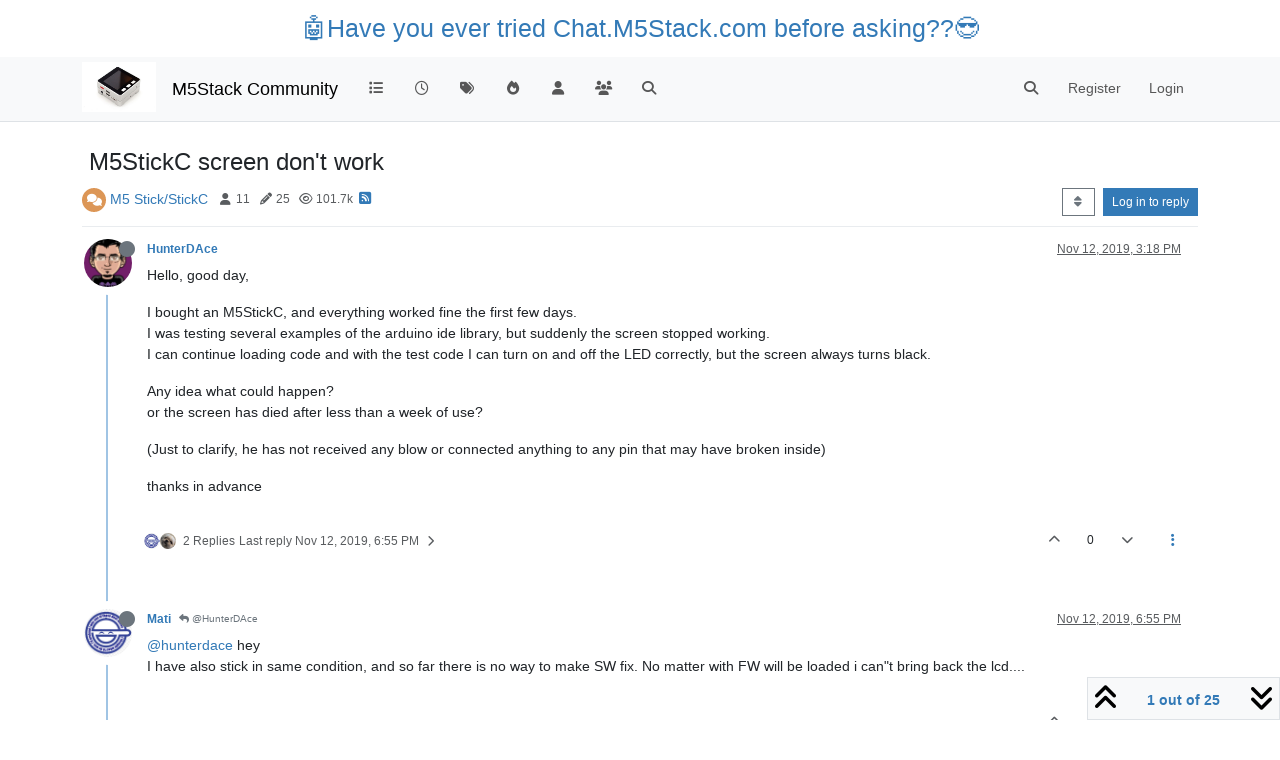

--- FILE ---
content_type: text/html; charset=utf-8
request_url: https://forum.m5stack.com/topic/1464/m5stickc-screen-don-t-work/?page=1&lang=en-US
body_size: 39064
content:
<!DOCTYPE html>
<html lang="en-US" data-dir="ltr" style="direction: ltr;">
<head>
	<title>M5StickC screen don&#x27;t work | M5Stack Community</title>
	<meta name="viewport" content="width&#x3D;device-width, initial-scale&#x3D;1.0" />
	<meta name="content-type" content="text/html; charset=UTF-8" />
	<meta name="apple-mobile-web-app-capable" content="yes" />
	<meta name="mobile-web-app-capable" content="yes" />
	<meta property="og:site_name" content="M5Stack Community" />
	<meta name="msapplication-badge" content="frequency=30; polling-uri=https://community.m5stack.com/sitemap.xml" />
	<meta name="theme-color" content="#ffffff" />
	<meta name="msapplication-square150x150logo" content="/assets/uploads/system/site-logo.jpg" />
	<meta name="title" content="M5StickC screen don&#x27;t work" />
	<meta property="og:title" content="M5StickC screen don&#x27;t work" />
	<meta property="og:type" content="article" />
	<meta property="article:published_time" content="2019-11-12T15:18:45.688Z" />
	<meta property="article:modified_time" content="2020-02-04T17:00:15.927Z" />
	<meta property="article:section" content="M5 Stick&amp;#x2F;StickC" />
	<meta name="description" content="Hello, good day, I bought an M5StickC, and everything worked fine the first few days. I was testing several examples of the arduino ide library, but suddenly..." />
	<meta property="og:description" content="Hello, good day, I bought an M5StickC, and everything worked fine the first few days. I was testing several examples of the arduino ide library, but suddenly..." />
	<meta property="og:image" content="https://community.m5stack.com/assets/uploads/profile/uid-2382/2382-profileavatar.jpeg" />
	<meta property="og:image:url" content="https://community.m5stack.com/assets/uploads/profile/uid-2382/2382-profileavatar.jpeg" />
	<meta property="og:image" content="https://community.m5stack.com/assets/uploads/system/site-logo.jpg" />
	<meta property="og:image:url" content="https://community.m5stack.com/assets/uploads/system/site-logo.jpg" />
	<meta property="og:image:width" content="undefined" />
	<meta property="og:image:height" content="undefined" />
	<meta property="og:url" content="https://community.m5stack.com/topic/1464/m5stickc-screen-don-t-work/?page&#x3D;1&amp;lang&#x3D;en-US" />
	
	<link rel="stylesheet" type="text/css" href="/assets/client.css?v=rae4s5j9rp0" />
	<link rel="icon" type="image/x-icon" href="/assets/uploads/system/favicon.ico?v&#x3D;rae4s5j9rp0" />
	<link rel="manifest" href="/manifest.webmanifest" crossorigin="use-credentials" />
	<link rel="search" type="application/opensearchdescription+xml" title="M5Stack Community" href="/osd.xml" />
	<link rel="prefetch" href="/assets/src/modules/composer.js?v&#x3D;rae4s5j9rp0" />
	<link rel="prefetch" href="/assets/src/modules/composer/uploads.js?v&#x3D;rae4s5j9rp0" />
	<link rel="prefetch" href="/assets/src/modules/composer/drafts.js?v&#x3D;rae4s5j9rp0" />
	<link rel="prefetch" href="/assets/src/modules/composer/tags.js?v&#x3D;rae4s5j9rp0" />
	<link rel="prefetch" href="/assets/src/modules/composer/categoryList.js?v&#x3D;rae4s5j9rp0" />
	<link rel="prefetch" href="/assets/src/modules/composer/resize.js?v&#x3D;rae4s5j9rp0" />
	<link rel="prefetch" href="/assets/src/modules/composer/autocomplete.js?v&#x3D;rae4s5j9rp0" />
	<link rel="prefetch" href="/assets/templates/composer.tpl?v&#x3D;rae4s5j9rp0" />
	<link rel="prefetch" href="/assets/language/en-US/topic.json?v&#x3D;rae4s5j9rp0" />
	<link rel="prefetch" href="/assets/language/en-US/modules.json?v&#x3D;rae4s5j9rp0" />
	<link rel="prefetch" href="/assets/language/en-US/tags.json?v&#x3D;rae4s5j9rp0" />
	<link rel="prefetch stylesheet" href="/assets/plugins/nodebb-plugin-markdown/styles/default.css" />
	<link rel="prefetch" href="/assets/language/en-US/markdown.json?v&#x3D;rae4s5j9rp0" />
	<link rel="canonical" href="https://community.m5stack.com/topic/1464/m5stickc-screen-don-t-work" />
	<link rel="alternate" type="application/rss+xml" href="/topic/1464.rss" />
	<link rel="up" href="https://community.m5stack.com/category/17/m5-stick-stickc" />
	<link rel="author" href="https://community.m5stack.com/user/hunterdace" />
	<link rel="next" href="https://community.m5stack.com/topic/1464/m5stickc-screen-don-t-work?page&#x3D;2&amp;lang&#x3D;en-US" />
	

	<script>
		var config = JSON.parse('{"relative_path":"","upload_url":"/assets/uploads","asset_base_url":"/assets","assetBaseUrl":"/assets","siteTitle":"M5Stack Community","browserTitle":"M5Stack Community","titleLayout":"&#123;pageTitle&#125; | &#123;browserTitle&#125;","showSiteTitle":true,"maintenanceMode":false,"postQueue":1,"minimumTitleLength":3,"maximumTitleLength":255,"minimumPostLength":2,"maximumPostLength":32767,"minimumTagsPerTopic":0,"maximumTagsPerTopic":5,"minimumTagLength":3,"maximumTagLength":15,"undoTimeout":10000,"useOutgoingLinksPage":false,"allowGuestHandles":false,"allowTopicsThumbnail":false,"usePagination":false,"disableChat":false,"disableChatMessageEditing":false,"maximumChatMessageLength":1000,"socketioTransports":["polling","websocket"],"socketioOrigins":"*:*","websocketAddress":"","maxReconnectionAttempts":5,"reconnectionDelay":1500,"topicsPerPage":20,"postsPerPage":20,"maximumFileSize":2048,"theme:id":"nodebb-theme-persona","theme:src":"","defaultLang":"en-US","userLang":"en-US","loggedIn":false,"uid":-1,"cache-buster":"v=rae4s5j9rp0","topicPostSort":"oldest_to_newest","categoryTopicSort":"recently_replied","csrf_token":false,"searchEnabled":true,"searchDefaultInQuick":"titles","bootswatchSkin":"","composer:showHelpTab":true,"enablePostHistory":true,"timeagoCutoff":30,"timeagoCodes":["af","am","ar","az-short","az","be","bg","bs","ca","cs","cy","da","de-short","de","dv","el","en-short","en","es-short","es","et","eu","fa-short","fa","fi","fr-short","fr","gl","he","hr","hu","hy","id","is","it-short","it","ja","jv","ko","ky","lt","lv","mk","nl","no","pl","pt-br-short","pt-br","pt-short","pt","ro","rs","ru","rw","si","sk","sl","sq","sr","sv","th","tr-short","tr","uk","ur","uz","vi","zh-CN","zh-TW"],"cookies":{"enabled":false,"message":"[[global:cookies.message]]","dismiss":"[[global:cookies.accept]]","link":"[[global:cookies.learn-more]]","link_url":"https:&#x2F;&#x2F;www.cookiesandyou.com"},"thumbs":{"size":512},"iconBackgrounds":["#f44336","#e91e63","#9c27b0","#673ab7","#3f51b5","#2196f3","#009688","#1b5e20","#33691e","#827717","#e65100","#ff5722","#795548","#607d8b"],"emailPrompt":1,"useragent":{"isYaBrowser":false,"isAuthoritative":true,"isMobile":false,"isMobileNative":false,"isTablet":false,"isiPad":false,"isiPod":false,"isiPhone":false,"isiPhoneNative":false,"isAndroid":false,"isAndroidNative":false,"isBlackberry":false,"isOpera":false,"isIE":false,"isEdge":false,"isIECompatibilityMode":false,"isSafari":false,"isFirefox":false,"isWebkit":false,"isChrome":true,"isKonqueror":false,"isOmniWeb":false,"isSeaMonkey":false,"isFlock":false,"isAmaya":false,"isPhantomJS":false,"isEpiphany":false,"isDesktop":true,"isWindows":false,"isLinux":false,"isLinux64":false,"isMac":true,"isChromeOS":false,"isBada":false,"isSamsung":false,"isRaspberry":false,"isBot":false,"isCurl":false,"isAndroidTablet":false,"isWinJs":false,"isKindleFire":false,"isSilk":false,"isCaptive":false,"isSmartTV":false,"isUC":false,"isFacebook":false,"isAlamoFire":false,"isElectron":false,"silkAccelerated":false,"browser":"Chrome","version":"131.0.0.0","os":"OS X","platform":"Apple Mac","geoIp":{},"source":"Mozilla/5.0 (Macintosh; Intel Mac OS X 10_15_7) AppleWebKit/537.36 (KHTML, like Gecko) Chrome/131.0.0.0 Safari/537.36; ClaudeBot/1.0; +claudebot@anthropic.com)","isWechat":false},"fontawesome":{"pro":false,"styles":["solid","brands","regular"],"version":"6.5.2"},"acpLang":"en-US","topicSearchEnabled":false,"disableCustomUserSkins":false,"defaultBootswatchSkin":"","hideSubCategories":false,"hideCategoryLastPost":false,"enableQuickReply":false,"composer-default":{},"markdown":{"highlight":1,"hljsLanguages":["common"],"theme":"default.css","defaultHighlightLanguage":"","externalMark":false},"spam-be-gone":{}}');
		var app = {
			user: JSON.parse('{"uid":0,"username":"Guest","displayname":"Guest","userslug":"","fullname":"Guest","email":"","icon:text":"?","icon:bgColor":"#aaa","groupTitle":"","groupTitleArray":[],"status":"offline","reputation":0,"email:confirmed":false,"unreadData":{"":{},"new":{},"watched":{},"unreplied":{}},"isAdmin":false,"isGlobalMod":false,"isMod":false,"privileges":{"chat":false,"chat:privileged":false,"upload:post:image":false,"upload:post:file":false,"signature":false,"invite":false,"group:create":false,"search:content":false,"search:users":false,"search:tags":false,"view:users":true,"view:tags":true,"view:groups":true,"local:login":false,"ban":false,"mute":false,"view:users:info":false},"blocks":[],"timeagoCode":"en","offline":true,"lastRoomId":null,"isEmailConfirmSent":false}')
		};

		document.documentElement.style.setProperty('--panel-offset', `${localStorage.getItem('panelOffset') || 0}px`);
	</script>

	
	<head>
    <meta name="viewport" content="width=device-width, initial-scale=1.0">
    <style>
        .center {
            font-size: 25px;
            text-align: center;
            margin-top: 10px;
            margin-bottom: 10px;
        }
    </style>
</head>
<body>

<div class="center">
    <a href="https://chat.m5stack.com">🤖Have you ever tried Chat.M5Stack.com before asking??😎</a>
</div>

</body>

	
	
</head>

<body class="page-topic page-topic-1464 page-topic-m5stickc-screen-don-t-work template-topic page-topic-category-17 page-topic-category-m5-stick-x2f-stickc parent-category-4 parent-category-30 parent-category-17 page-status-200 theme-persona user-guest skin-noskin">
	<nav id="menu" class="slideout-menu hidden">
		<section class="menu-section" data-section="navigation">
	<ul class="menu-section-list text-bg-dark"></ul>
</section>


	</nav>
	<nav id="chats-menu" class="slideout-menu hidden">
		
	</nav>

	<main id="panel" class="slideout-panel">
		<nav class="navbar sticky-top navbar-expand-lg bg-light header border-bottom py-0" id="header-menu" component="navbar">
			<div class="container justify-content-start flex-nowrap">
							<div class="d-flex align-items-center me-auto" style="min-width: 0px;">
				<button type="button" class="navbar-toggler border-0" id="mobile-menu">
					<i class="fa fa-lg fa-fw fa-bars unread-count" ></i>
					<span component="unread/icon" class="notification-icon fa fa-fw fa-book unread-count" data-content="0" data-unread-url="/unread"></span>
				</button>
				<div class="d-inline-flex align-items-center" style="min-width: 0px;">
					
					<a class="navbar-brand" href="http://www.m5stack.com/">
						<img alt="" class=" forum-logo d-inline-block align-text-bottom" src="/assets/uploads/system/site-logo.jpg?v=rae4s5j9rp0" />
					</a>
					
					
					<a class="navbar-brand text-truncate" href="/">
						M5Stack Community
					</a>
					
				</div>
			</div>

			
			<div class="navbar-search visible-xs">
				<form action="/search" method="GET">
					<button type="button" class="btn btn-link"><i class="fa fa-lg fa-fw fa-search" title="Search"></i></button>
					<input autocomplete="off" type="text" class="form-control hidden" name="term" placeholder="Search"/>
					<button class="btn btn-primary hidden" type="submit"></button>
					<input type="text" class="hidden" name="in" value="titles" />
				</form>
				<div class="quick-search-container dropdown-menu d-block mt-2 hidden">
					<div class="quick-search-results-container"></div>
				</div>
			</div>
			

			

			<div component="navbar/title" class="visible-xs hidden">
				<span></span>
			</div>

			<div id="nav-dropdown" class="collapse navbar-collapse d-none d-lg-block">
				<ul id="main-nav" class="navbar-nav me-auto mb-2 mb-lg-0">
					
					
					<li class="nav-item " title="Categories">
						<a class="nav-link navigation-link "
						 href="&#x2F;categories" >
							
							<i class="fa fa-fw fa-list" data-content=""></i>
							
							
							<span class="visible-xs-inline">Categories</span>
							
							
						</a>
						
					</li>
					
					
					
					<li class="nav-item " title="Recent">
						<a class="nav-link navigation-link "
						 href="&#x2F;recent" >
							
							<i class="fa fa-fw fa-clock-o" data-content=""></i>
							
							
							<span class="visible-xs-inline">Recent</span>
							
							
						</a>
						
					</li>
					
					
					
					<li class="nav-item " title="Tags">
						<a class="nav-link navigation-link "
						 href="&#x2F;tags" >
							
							<i class="fa fa-fw fa-tags" data-content=""></i>
							
							
							<span class="visible-xs-inline">Tags</span>
							
							
						</a>
						
					</li>
					
					
					
					<li class="nav-item " title="Popular">
						<a class="nav-link navigation-link "
						 href="&#x2F;popular" >
							
							<i class="fa fa-fw fa-fire" data-content=""></i>
							
							
							<span class="visible-xs-inline">Popular</span>
							
							
						</a>
						
					</li>
					
					
					
					<li class="nav-item " title="Users">
						<a class="nav-link navigation-link "
						 href="&#x2F;users" >
							
							<i class="fa fa-fw fa-user" data-content=""></i>
							
							
							<span class="visible-xs-inline">Users</span>
							
							
						</a>
						
					</li>
					
					
					
					<li class="nav-item " title="Groups">
						<a class="nav-link navigation-link "
						 href="&#x2F;groups" >
							
							<i class="fa fa-fw fa-group" data-content=""></i>
							
							
							<span class="visible-xs-inline">Groups</span>
							
							
						</a>
						
					</li>
					
					
					
					<li class="nav-item " title="Search">
						<a class="nav-link navigation-link "
						 href="&#x2F;search" >
							
							<i class="fa fa-fw fa-search" data-content=""></i>
							
							
							<span class="visible-xs-inline">Search</span>
							
							
						</a>
						
					</li>
					
					
				</ul>
				<ul class="navbar-nav mb-2 mb-lg-0 hidden-xs">
					<li class="nav-item">
						<a href="#" id="reconnect" class="nav-link hide" title="Looks like your connection to M5Stack Community was lost, please wait while we try to reconnect.">
							<i class="fa fa-check"></i>
						</a>
					</li>
				</ul>
				
				<div class="navbar-nav mb-2 mb-lg-0 position-relative">
					<form component="search/form" id="search-form" class="d-flex justify-content-end align-items-center" role="search" method="GET">
	<div component="search/fields" class="hidden" id="search-fields">
		<div class="input-group flex-nowrap">
			<input autocomplete="off" type="text" class="form-control" placeholder="Search" name="query" value="">

			<a href="/search" class="btn btn-outline-secondary" aria-label="Type to search">
				<i class="fa fa-gears fa-fw"></i>
			</a>
		</div>

		<div id="quick-search-container" class="quick-search-container dropdown-menu d-block mt-2 hidden">
			<div class="form-check filter-category mb-2 ms-4">
				<input class="form-check-input" type="checkbox" checked>
				<label class="form-check-label name"></label>
			</div>

			<div class="text-center loading-indicator"><i class="fa fa-spinner fa-spin"></i></div>
			<div class="quick-search-results-container"></div>
		</div>
		<button type="submit" class="btn btn-outline-secondary hide">Search</button>
	</div>

	<div id="" class="nav-item"><a component="search/button" id="search-button" href="#" class="nav-link"><i class="fa fa-search fa-fw" title="Search"></i></a></div>
</form>

				</div>
				

				
				
				<ul id="logged-out-menu" class="navbar-nav me-0 mb-2 mb-lg-0 align-items-center">
					
					<li class="nav-item">
						<a class="nav-link" href="/register">
							<i class="fa fa-pencil fa-fw d-inline-block d-sm-none"></i>
							<span>Register</span>
						</a>
					</li>
					
					<li class="nav-item">
						<a class="nav-link" href="/login">
							<i class="fa fa-sign-in fa-fw d-inline-block d-sm-none"></i>
							<span>Login</span>
						</a>
					</li>
				</ul>
				
				
			</div>

			</div>
		</nav>
		<script>
			const rect = document.getElementById('header-menu').getBoundingClientRect();
			const offset = Math.max(0, rect.bottom);
			document.documentElement.style.setProperty('--panel-offset', offset + `px`);
		</script>
		<div class="container pt-3" id="content">
		<noscript>
    <div class="alert alert-danger">
        <p>
            Your browser does not seem to support JavaScript. As a result, your viewing experience will be diminished, and you have been placed in <strong>read-only mode</strong>.
        </p>
        <p>
            Please download a browser that supports JavaScript, or enable it if it's disabled (i.e. NoScript).
        </p>
    </div>
</noscript>
		
<div data-widget-area="header">
	
</div>
<div class="row mb-5">
	<div class="topic col-lg-12" itemid="/topic/1464/m5stickc-screen-don-t-work/" itemscope itemtype="https://schema.org/DiscussionForumPosting">
		<meta itemprop="datePublished" content="2019-11-12T15:18:45.688Z">
		<meta itemprop="dateModified" content="2020-02-04T17:00:15.927Z">
		<meta itemprop="author" itemscope itemtype="https://schema.org/Person" itemref="topicAuthorName topicAuthorUrl">
		<meta id="topicAuthorName" itemprop="name" content="HunterDAce">
		<meta id="topicAuthorUrl" itemprop="url" content="/user/hunterdace">
		<div class="topic-header sticky-top">
			<h1 component="post/header" class="" itemprop="name">
				<span class="topic-title">
					<span component="topic/labels" class="d-inline-flex gap-2 align-items-center">
						<i component="topic/scheduled" class="fa fa-clock-o hidden" title="Scheduled"></i>
						<i component="topic/pinned" class="fa fa-thumb-tack hidden" title="Pinned"></i>
						<i component="topic/locked" class="fa fa-lock hidden" title="Locked"></i>
						<i class="fa fa-arrow-circle-right hidden" title="Moved"></i>
						
					</span>
					<span component="topic/title">M5StickC screen don&#x27;t work</span>
				</span>
			</h1>

			<div class="topic-info clearfix">
				<div class="category-item d-inline-block">
					<span class="icon d-inline-flex justify-content-center align-items-center align-middle rounded-circle" style="background-color: #DC9656; border-color: #DC9656!important; color: #ffffff; width:24px; height: 24px; font-size: 12px;"><i class="fa fa-fw fa-comments"></i></span>
					<a href="/category/17/m5-stick-stickc">M5 Stick&#x2F;StickC</a>
				</div>

				<div data-tid="1464" component="topic/tags" class="tags tag-list d-inline-block hidden-xs">
					
				</div>
				<div class="d-inline-block hidden-xs">
					<div class="stats text-muted">
	<i class="fa fa-fw fa-user" title="Posters"></i>
	<span title="11">11</span>
</div>
<div class="stats text-muted">
	<i class="fa fa-fw fa-pencil" title="Posts"></i>
	<span component="topic/post-count" title="25">25</span>
</div>
<div class="stats text-muted">
	<i class="fa fa-fw fa-eye" title="Views"></i>
	<span title="101717">101.7k</span>
</div>
				</div>
				
				<a class="hidden-xs" target="_blank" href="/topic/1464.rss"><i class="fa fa-rss-square"></i></a>
				
				

				<div class="topic-main-buttons float-end d-inline-block">
	<span class="loading-indicator btn float-start hidden" done="0">
		<span class="hidden-xs">Loading More Posts</span> <i class="fa fa-refresh fa-spin"></i>
	</span>

	

	

	<div title="Sort by" class="btn-group bottom-sheet hidden-xs" component="thread/sort">
	<button class="btn btn-sm btn-outline-secondary dropdown-toggle" data-bs-toggle="dropdown" aria-haspopup="true" aria-expanded="false" aria-label="Post sort option, Oldest to Newest">
	<i class="fa fa-fw fa-sort"></i></button>
	<ul class="dropdown-menu dropdown-menu-end" role="menu">
		<li><a class="dropdown-item" href="#" class="oldest_to_newest" data-sort="oldest_to_newest" role="menuitem"><i class="fa fa-fw"></i> Oldest to Newest</a></li>
		<li><a class="dropdown-item" href="#" class="newest_to_oldest" data-sort="newest_to_oldest" role="menuitem"><i class="fa fa-fw"></i> Newest to Oldest</a></li>
		<li><a class="dropdown-item" href="#" class="most_votes" data-sort="most_votes" role="menuitem"><i class="fa fa-fw"></i> Most Votes</a></li>
	</ul>
</div>


	<div class="d-inline-block">
	
	</div>
	<div component="topic/reply/container" class="btn-group action-bar bottom-sheet hidden">
	<a href="/compose?tid=1464" class="btn btn-sm btn-primary" component="topic/reply" data-ajaxify="false" role="button"><i class="fa fa-reply visible-xs-inline"></i><span class="visible-sm-inline visible-md-inline visible-lg-inline"> Reply</span></a>
	<button type="button" class="btn btn-sm btn-primary dropdown-toggle" data-bs-toggle="dropdown" aria-haspopup="true" aria-expanded="false">
		<span class="caret"></span>
	</button>
	<ul class="dropdown-menu dropdown-menu-end" role="menu">
		<li><a class="dropdown-item" href="#" component="topic/reply-as-topic" role="menuitem">Reply as topic</a></li>
	</ul>
</div>




<a component="topic/reply/guest" href="/login" class="btn btn-sm btn-primary">Log in to reply</a>


</div>

			</div>
		</div>
		

		


		
		<div component="topic/deleted/message" class="alert alert-warning mt-3 hidden d-flex justify-content-between flex-wrap">
    <span>This topic has been deleted. Only users with topic management privileges can see it.</span>
    <span>
        
    </span>
</div>
		

		<ul component="topic" class="posts timeline" data-tid="1464" data-cid="17">
			
				<li component="post" class="  topic-owner-post" data-index="0" data-pid="6352" data-uid="2382" data-timestamp="1573571925688" data-username="HunterDAce" data-userslug="hunterdace" itemprop="comment" itemtype="http://schema.org/Comment" itemscope>
					<a component="post/anchor" data-index="0" id="1"></a>

					<meta itemprop="datePublished" content="2019-11-12T15:18:45.688Z">
					<meta itemprop="dateModified" content="">

					

<div class="clearfix post-header">
	<div class="icon float-start">
		<a href="/user/hunterdace">
			<img  alt="HunterDAce" title="HunterDAce" data-uid="2382" loading="lazy" aria-label="User avatar for HunterDAce" class="avatar  avatar-rounded" component="user/picture" src="/assets/uploads/profile/uid-2382/2382-profileavatar.jpeg" style="--avatar-size: 48px;" onError="this.remove();" itemprop="image" /><span  alt="HunterDAce" title="HunterDAce" data-uid="2382" loading="lazy" aria-label="User avatar for HunterDAce" class="avatar  avatar-rounded" component="user/picture" style="--avatar-size: 48px; background-color: #ff5722;">H</span>
			<i component="user/status" class="fa fa-circle status offline" title="Offline"></i>
		</a>
	</div>

	<small class="d-flex">
		<div class="d-flex align-items-center gap-1 flex-wrap w-100">
			<strong class="text-nowrap">
				<a href="/user/hunterdace" itemprop="author" data-username="HunterDAce" data-uid="2382">HunterDAce</a>
			</strong>

			

			

			<span class="visible-xs-inline-block visible-sm-inline-block visible-md-inline-block visible-lg-inline-block">
				

				<span>
					
				</span>
			</span>
			<div class="d-flex align-items-center gap-1 flex-grow-1 justify-content-end">
				<span>
					<i component="post/edit-indicator" class="fa fa-pencil-square edit-icon hidden"></i>

					<span data-editor="" component="post/editor" class="hidden">last edited by  <span class="timeago" title="Invalid Date"></span></span>

					<span class="visible-xs-inline-block visible-sm-inline-block visible-md-inline-block visible-lg-inline-block">
						<a class="permalink text-muted" href="/post/6352"><span class="timeago" title="2019-11-12T15:18:45.688Z"></span></a>
					</span>
				</span>
				<span class="bookmarked"><i class="fa fa-bookmark-o"></i></span>
			</div>
		</div>
	</small>
</div>

<br />

<div class="content" component="post/content" itemprop="text">
	<p dir="auto">Hello, good day,</p>
<p dir="auto">I bought an M5StickC, and everything worked fine the first few days.<br />
I was testing several examples of the arduino ide library, but suddenly the screen stopped working.<br />
I can continue loading code and with the test code I can turn on and off the LED correctly, but the screen always turns black.</p>
<p dir="auto">Any idea what could happen?<br />
or the screen has died after less than a week of use?</p>
<p dir="auto">(Just to clarify, he has not received any blow or connected anything to any pin that may have broken inside)</p>
<p dir="auto">thanks in advance</p>

</div>

<div class="post-footer">
	

	<div class="clearfix">
	
	<a component="post/reply-count" data-target-component="post/replies/container" href="#" class="threaded-replies user-select-none float-start text-muted ">
		<span component="post/reply-count/avatars" class="avatars d-inline-flex gap-1 align-items-top hidden-xs ">
			
			<span><img  alt="Mati" title="Mati" data-uid="1367" loading="lazy" aria-label="User avatar for Mati" class="avatar  avatar-rounded" component="avatar/picture" src="/assets/uploads/profile/uid-1367/1367-profileavatar.jpeg" style="--avatar-size: 16px;" onError="this.remove();" itemprop="image" /><span  alt="Mati" title="Mati" data-uid="1367" loading="lazy" aria-label="User avatar for Mati" class="avatar  avatar-rounded" component="avatar/icon" style="--avatar-size: 16px; background-color: #673ab7;">M</span></span>
			
			<span><img  alt="liemph" title="liemph" data-uid="1713" loading="lazy" aria-label="User avatar for liemph" class="avatar  avatar-rounded" component="avatar/picture" src="/assets/uploads/profile/uid-1713/1713-profileavatar.jpeg" style="--avatar-size: 16px;" onError="this.remove();" itemprop="image" /><span  alt="liemph" title="liemph" data-uid="1713" loading="lazy" aria-label="User avatar for liemph" class="avatar  avatar-rounded" component="avatar/icon" style="--avatar-size: 16px; background-color: #827717;">L</span></span>
			
			
		</span>

		<span class="replies-count small" component="post/reply-count/text" data-replies="2">2 Replies</span>
		<span class="replies-last hidden-xs small">Last reply <span class="timeago" title="2019-11-12T18:55:32.416Z"></span></span>

		<i class="fa fa-fw fa-chevron-right" component="post/replies/open"></i>
		<i class="fa fa-fw fa-chevron-down hidden" component="post/replies/close"></i>
		<i class="fa fa-fw fa-spin fa-spinner hidden" component="post/replies/loading"></i>
	</a>
	

	<small class="d-flex justify-content-end align-items-center gap-1" component="post/actions">
		<!-- This partial intentionally left blank; overwritten by nodebb-plugin-reactions -->
		<span class="post-tools">
			<a component="post/reply" href="#" class="user-select-none hidden">Reply</a>
			<a component="post/quote" href="#" class="user-select-none hidden">Quote</a>
		</span>

		
		<span class="votes">
			<a component="post/upvote" href="#" class="">
				<i class="fa fa-chevron-up"></i>
			</a>

			<span component="post/vote-count" data-votes="0">0</span>

			
			<a component="post/downvote" href="#" class="">
				<i class="fa fa-chevron-down"></i>
			</a>
			
		</span>
		

		<span component="post/tools" class="dropdown moderator-tools bottom-sheet d-inline-block ">
	<a class="dropdown-toggle d-block" href="#" data-bs-toggle="dropdown" aria-haspopup="true" aria-expanded="false"><i class="fa fa-fw fa-ellipsis-v"></i></a>
	<ul class="dropdown-menu dropdown-menu-end" role="menu"></ul>
</span>

	</small>
	</div>
	<div component="post/replies/container"></div>
</div>

				</li>
				
				
				
			
				<li component="post" class="  " data-index="1" data-pid="6354" data-uid="1367" data-timestamp="1573584932416" data-username="Mati" data-userslug="mati" itemprop="comment" itemtype="http://schema.org/Comment" itemscope>
					<a component="post/anchor" data-index="1" id="2"></a>

					<meta itemprop="datePublished" content="2019-11-12T18:55:32.416Z">
					<meta itemprop="dateModified" content="">

					

<div class="clearfix post-header">
	<div class="icon float-start">
		<a href="/user/mati">
			<img  alt="Mati" title="Mati" data-uid="1367" loading="lazy" aria-label="User avatar for Mati" class="avatar  avatar-rounded" component="user/picture" src="/assets/uploads/profile/uid-1367/1367-profileavatar.jpeg" style="--avatar-size: 48px;" onError="this.remove();" itemprop="image" /><span  alt="Mati" title="Mati" data-uid="1367" loading="lazy" aria-label="User avatar for Mati" class="avatar  avatar-rounded" component="user/picture" style="--avatar-size: 48px; background-color: #673ab7;">M</span>
			<i component="user/status" class="fa fa-circle status offline" title="Offline"></i>
		</a>
	</div>

	<small class="d-flex">
		<div class="d-flex align-items-center gap-1 flex-wrap w-100">
			<strong class="text-nowrap">
				<a href="/user/mati" itemprop="author" data-username="Mati" data-uid="1367">Mati</a>
			</strong>

			

			

			<span class="visible-xs-inline-block visible-sm-inline-block visible-md-inline-block visible-lg-inline-block">
				
				<a component="post/parent" class="btn btn-sm btn-outline-secondary hidden-xs" data-topid="6352" href="/post/6352"><i class="fa fa-reply"></i> @HunterDAce</a>
				

				<span>
					
				</span>
			</span>
			<div class="d-flex align-items-center gap-1 flex-grow-1 justify-content-end">
				<span>
					<i component="post/edit-indicator" class="fa fa-pencil-square edit-icon hidden"></i>

					<span data-editor="" component="post/editor" class="hidden">last edited by  <span class="timeago" title="Invalid Date"></span></span>

					<span class="visible-xs-inline-block visible-sm-inline-block visible-md-inline-block visible-lg-inline-block">
						<a class="permalink text-muted" href="/post/6354"><span class="timeago" title="2019-11-12T18:55:32.416Z"></span></a>
					</span>
				</span>
				<span class="bookmarked"><i class="fa fa-bookmark-o"></i></span>
			</div>
		</div>
	</small>
</div>

<br />

<div class="content" component="post/content" itemprop="text">
	<p dir="auto"><a class="mention plugin-mentions-user plugin-mentions-a" href="https://community.m5stack.com/uid/2382">@hunterdace</a> hey<br />
I have also stick in same condition, and so far there is no way to make SW fix. No matter with FW will be loaded i can"t bring back the lcd....</p>

</div>

<div class="post-footer">
	

	<div class="clearfix">
	
	<a component="post/reply-count" data-target-component="post/replies/container" href="#" class="threaded-replies user-select-none float-start text-muted hidden">
		<span component="post/reply-count/avatars" class="avatars d-inline-flex gap-1 align-items-top hidden-xs ">
			
			<span><img  alt="HunterDAce" title="HunterDAce" data-uid="2382" loading="lazy" aria-label="User avatar for HunterDAce" class="avatar  avatar-rounded" component="avatar/picture" src="/assets/uploads/profile/uid-2382/2382-profileavatar.jpeg" style="--avatar-size: 16px;" onError="this.remove();" itemprop="image" /><span  alt="HunterDAce" title="HunterDAce" data-uid="2382" loading="lazy" aria-label="User avatar for HunterDAce" class="avatar  avatar-rounded" component="avatar/icon" style="--avatar-size: 16px; background-color: #ff5722;">H</span></span>
			
			
		</span>

		<span class="replies-count small" component="post/reply-count/text" data-replies="1">1 Reply</span>
		<span class="replies-last hidden-xs small">Last reply <span class="timeago" title="2019-11-12T19:59:52.108Z"></span></span>

		<i class="fa fa-fw fa-chevron-right" component="post/replies/open"></i>
		<i class="fa fa-fw fa-chevron-down hidden" component="post/replies/close"></i>
		<i class="fa fa-fw fa-spin fa-spinner hidden" component="post/replies/loading"></i>
	</a>
	

	<small class="d-flex justify-content-end align-items-center gap-1" component="post/actions">
		<!-- This partial intentionally left blank; overwritten by nodebb-plugin-reactions -->
		<span class="post-tools">
			<a component="post/reply" href="#" class="user-select-none hidden">Reply</a>
			<a component="post/quote" href="#" class="user-select-none hidden">Quote</a>
		</span>

		
		<span class="votes">
			<a component="post/upvote" href="#" class="">
				<i class="fa fa-chevron-up"></i>
			</a>

			<span component="post/vote-count" data-votes="0">0</span>

			
			<a component="post/downvote" href="#" class="">
				<i class="fa fa-chevron-down"></i>
			</a>
			
		</span>
		

		<span component="post/tools" class="dropdown moderator-tools bottom-sheet d-inline-block ">
	<a class="dropdown-toggle d-block" href="#" data-bs-toggle="dropdown" aria-haspopup="true" aria-expanded="false"><i class="fa fa-fw fa-ellipsis-v"></i></a>
	<ul class="dropdown-menu dropdown-menu-end" role="menu"></ul>
</span>

	</small>
	</div>
	<div component="post/replies/container"></div>
</div>

				</li>
				
				
				
			
				<li component="post" class="  topic-owner-post" data-index="2" data-pid="6355" data-uid="2382" data-timestamp="1573588792108" data-username="HunterDAce" data-userslug="hunterdace" itemprop="comment" itemtype="http://schema.org/Comment" itemscope>
					<a component="post/anchor" data-index="2" id="3"></a>

					<meta itemprop="datePublished" content="2019-11-12T19:59:52.108Z">
					<meta itemprop="dateModified" content="">

					

<div class="clearfix post-header">
	<div class="icon float-start">
		<a href="/user/hunterdace">
			<img  alt="HunterDAce" title="HunterDAce" data-uid="2382" loading="lazy" aria-label="User avatar for HunterDAce" class="avatar  avatar-rounded" component="user/picture" src="/assets/uploads/profile/uid-2382/2382-profileavatar.jpeg" style="--avatar-size: 48px;" onError="this.remove();" itemprop="image" /><span  alt="HunterDAce" title="HunterDAce" data-uid="2382" loading="lazy" aria-label="User avatar for HunterDAce" class="avatar  avatar-rounded" component="user/picture" style="--avatar-size: 48px; background-color: #ff5722;">H</span>
			<i component="user/status" class="fa fa-circle status offline" title="Offline"></i>
		</a>
	</div>

	<small class="d-flex">
		<div class="d-flex align-items-center gap-1 flex-wrap w-100">
			<strong class="text-nowrap">
				<a href="/user/hunterdace" itemprop="author" data-username="HunterDAce" data-uid="2382">HunterDAce</a>
			</strong>

			

			

			<span class="visible-xs-inline-block visible-sm-inline-block visible-md-inline-block visible-lg-inline-block">
				
				<a component="post/parent" class="btn btn-sm btn-outline-secondary hidden-xs" data-topid="6354" href="/post/6354"><i class="fa fa-reply"></i> @Mati</a>
				

				<span>
					
				</span>
			</span>
			<div class="d-flex align-items-center gap-1 flex-grow-1 justify-content-end">
				<span>
					<i component="post/edit-indicator" class="fa fa-pencil-square edit-icon hidden"></i>

					<span data-editor="" component="post/editor" class="hidden">last edited by  <span class="timeago" title="Invalid Date"></span></span>

					<span class="visible-xs-inline-block visible-sm-inline-block visible-md-inline-block visible-lg-inline-block">
						<a class="permalink text-muted" href="/post/6355"><span class="timeago" title="2019-11-12T19:59:52.108Z"></span></a>
					</span>
				</span>
				<span class="bookmarked"><i class="fa fa-bookmark-o"></i></span>
			</div>
		</div>
	</small>
</div>

<br />

<div class="content" component="post/content" itemprop="text">
	<p dir="auto"><a class="mention plugin-mentions-user plugin-mentions-a" href="https://community.m5stack.com/uid/1367">@mati</a> hey :)<br />
I see that I am not the only one,<br />
we will wait to see if someone has the solution,<br />
because it seems to be a very interesting device,<br />
and I have not had time to play in depth</p>

</div>

<div class="post-footer">
	

	<div class="clearfix">
	
	<a component="post/reply-count" data-target-component="post/replies/container" href="#" class="threaded-replies user-select-none float-start text-muted hidden">
		<span component="post/reply-count/avatars" class="avatars d-inline-flex gap-1 align-items-top hidden-xs ">
			
			
		</span>

		<span class="replies-count small" component="post/reply-count/text" data-replies="0">1 Reply</span>
		<span class="replies-last hidden-xs small">Last reply <span class="timeago" title=""></span></span>

		<i class="fa fa-fw fa-chevron-right" component="post/replies/open"></i>
		<i class="fa fa-fw fa-chevron-down hidden" component="post/replies/close"></i>
		<i class="fa fa-fw fa-spin fa-spinner hidden" component="post/replies/loading"></i>
	</a>
	

	<small class="d-flex justify-content-end align-items-center gap-1" component="post/actions">
		<!-- This partial intentionally left blank; overwritten by nodebb-plugin-reactions -->
		<span class="post-tools">
			<a component="post/reply" href="#" class="user-select-none hidden">Reply</a>
			<a component="post/quote" href="#" class="user-select-none hidden">Quote</a>
		</span>

		
		<span class="votes">
			<a component="post/upvote" href="#" class="">
				<i class="fa fa-chevron-up"></i>
			</a>

			<span component="post/vote-count" data-votes="0">0</span>

			
			<a component="post/downvote" href="#" class="">
				<i class="fa fa-chevron-down"></i>
			</a>
			
		</span>
		

		<span component="post/tools" class="dropdown moderator-tools bottom-sheet d-inline-block ">
	<a class="dropdown-toggle d-block" href="#" data-bs-toggle="dropdown" aria-haspopup="true" aria-expanded="false"><i class="fa fa-fw fa-ellipsis-v"></i></a>
	<ul class="dropdown-menu dropdown-menu-end" role="menu"></ul>
</span>

	</small>
	</div>
	<div component="post/replies/container"></div>
</div>

				</li>
				
				
				
			
				<li component="post" class="  " data-index="3" data-pid="6358" data-uid="111" data-timestamp="1573613832438" data-username="macsbug" data-userslug="macsbug" itemprop="comment" itemtype="http://schema.org/Comment" itemscope>
					<a component="post/anchor" data-index="3" id="4"></a>

					<meta itemprop="datePublished" content="2019-11-13T02:57:12.438Z">
					<meta itemprop="dateModified" content="2019-11-13T02:58:13.554Z">

					

<div class="clearfix post-header">
	<div class="icon float-start">
		<a href="/user/macsbug">
			<span  alt="macsbug" title="macsbug" data-uid="111" loading="lazy" aria-label="User avatar for macsbug" class="avatar  avatar-rounded" component="user/picture" style="--avatar-size: 48px; background-color: #e65100;">M</span>
			<i component="user/status" class="fa fa-circle status offline" title="Offline"></i>
		</a>
	</div>

	<small class="d-flex">
		<div class="d-flex align-items-center gap-1 flex-wrap w-100">
			<strong class="text-nowrap">
				<a href="/user/macsbug" itemprop="author" data-username="macsbug" data-uid="111">macsbug</a>
			</strong>

			

			

			<span class="visible-xs-inline-block visible-sm-inline-block visible-md-inline-block visible-lg-inline-block">
				

				<span>
					
				</span>
			</span>
			<div class="d-flex align-items-center gap-1 flex-grow-1 justify-content-end">
				<span>
					<i component="post/edit-indicator" class="fa fa-pencil-square edit-icon "></i>

					<span data-editor="macsbug" component="post/editor" class="hidden">last edited by macsbug <span class="timeago" title="11/13/19&#44; 10:58 AM"></span></span>

					<span class="visible-xs-inline-block visible-sm-inline-block visible-md-inline-block visible-lg-inline-block">
						<a class="permalink text-muted" href="/post/6358"><span class="timeago" title="2019-11-13T02:57:12.438Z"></span></a>
					</span>
				</span>
				<span class="bookmarked"><i class="fa fa-bookmark-o"></i></span>
			</div>
		</div>
	</small>
</div>

<br />

<div class="content" component="post/content" itemprop="text">
	<p dir="auto">There is a similar question below.<br />
<a href="http://forum.m5stack.com/topic/1454/m5stick-oled-cant-turn-on" target="_blank" rel="noopener noreferrer nofollow ugc">http://forum.m5stack.com/topic/1454/m5stick-oled-cant-turn-on</a></p>

</div>

<div class="post-footer">
	

	<div class="clearfix">
	
	<a component="post/reply-count" data-target-component="post/replies/container" href="#" class="threaded-replies user-select-none float-start text-muted hidden">
		<span component="post/reply-count/avatars" class="avatars d-inline-flex gap-1 align-items-top hidden-xs ">
			
			<span><img  alt="ajb2k3" title="ajb2k3" data-uid="443" loading="lazy" aria-label="User avatar for ajb2k3" class="avatar  avatar-rounded" component="avatar/picture" src="/assets/uploads/profile/uid-443/443-profileavatar.png" style="--avatar-size: 16px;" onError="this.remove();" itemprop="image" /><span  alt="ajb2k3" title="ajb2k3" data-uid="443" loading="lazy" aria-label="User avatar for ajb2k3" class="avatar  avatar-rounded" component="avatar/icon" style="--avatar-size: 16px; background-color: #2196f3;">A</span></span>
			
			
		</span>

		<span class="replies-count small" component="post/reply-count/text" data-replies="1">1 Reply</span>
		<span class="replies-last hidden-xs small">Last reply <span class="timeago" title="2019-11-13T05:36:52.232Z"></span></span>

		<i class="fa fa-fw fa-chevron-right" component="post/replies/open"></i>
		<i class="fa fa-fw fa-chevron-down hidden" component="post/replies/close"></i>
		<i class="fa fa-fw fa-spin fa-spinner hidden" component="post/replies/loading"></i>
	</a>
	

	<small class="d-flex justify-content-end align-items-center gap-1" component="post/actions">
		<!-- This partial intentionally left blank; overwritten by nodebb-plugin-reactions -->
		<span class="post-tools">
			<a component="post/reply" href="#" class="user-select-none hidden">Reply</a>
			<a component="post/quote" href="#" class="user-select-none hidden">Quote</a>
		</span>

		
		<span class="votes">
			<a component="post/upvote" href="#" class="">
				<i class="fa fa-chevron-up"></i>
			</a>

			<span component="post/vote-count" data-votes="0">0</span>

			
			<a component="post/downvote" href="#" class="">
				<i class="fa fa-chevron-down"></i>
			</a>
			
		</span>
		

		<span component="post/tools" class="dropdown moderator-tools bottom-sheet d-inline-block ">
	<a class="dropdown-toggle d-block" href="#" data-bs-toggle="dropdown" aria-haspopup="true" aria-expanded="false"><i class="fa fa-fw fa-ellipsis-v"></i></a>
	<ul class="dropdown-menu dropdown-menu-end" role="menu"></ul>
</span>

	</small>
	</div>
	<div component="post/replies/container"></div>
</div>

				</li>
				
				
				
			
				<li component="post" class="  " data-index="4" data-pid="6359" data-uid="443" data-timestamp="1573623412232" data-username="ajb2k3" data-userslug="ajb2k3" itemprop="comment" itemtype="http://schema.org/Comment" itemscope>
					<a component="post/anchor" data-index="4" id="5"></a>

					<meta itemprop="datePublished" content="2019-11-13T05:36:52.232Z">
					<meta itemprop="dateModified" content="">

					

<div class="clearfix post-header">
	<div class="icon float-start">
		<a href="/user/ajb2k3">
			<img  alt="ajb2k3" title="ajb2k3" data-uid="443" loading="lazy" aria-label="User avatar for ajb2k3" class="avatar  avatar-rounded" component="user/picture" src="/assets/uploads/profile/uid-443/443-profileavatar.png" style="--avatar-size: 48px;" onError="this.remove();" itemprop="image" /><span  alt="ajb2k3" title="ajb2k3" data-uid="443" loading="lazy" aria-label="User avatar for ajb2k3" class="avatar  avatar-rounded" component="user/picture" style="--avatar-size: 48px; background-color: #2196f3;">A</span>
			<i component="user/status" class="fa fa-circle status offline" title="Offline"></i>
		</a>
	</div>

	<small class="d-flex">
		<div class="d-flex align-items-center gap-1 flex-wrap w-100">
			<strong class="text-nowrap">
				<a href="/user/ajb2k3" itemprop="author" data-username="ajb2k3" data-uid="443">ajb2k3</a>
			</strong>

			

			

			<span class="visible-xs-inline-block visible-sm-inline-block visible-md-inline-block visible-lg-inline-block">
				
				<a component="post/parent" class="btn btn-sm btn-outline-secondary hidden-xs" data-topid="6358" href="/post/6358"><i class="fa fa-reply"></i> @macsbug</a>
				

				<span>
					
				</span>
			</span>
			<div class="d-flex align-items-center gap-1 flex-grow-1 justify-content-end">
				<span>
					<i component="post/edit-indicator" class="fa fa-pencil-square edit-icon hidden"></i>

					<span data-editor="" component="post/editor" class="hidden">last edited by  <span class="timeago" title="Invalid Date"></span></span>

					<span class="visible-xs-inline-block visible-sm-inline-block visible-md-inline-block visible-lg-inline-block">
						<a class="permalink text-muted" href="/post/6359"><span class="timeago" title="2019-11-13T05:36:52.232Z"></span></a>
					</span>
				</span>
				<span class="bookmarked"><i class="fa fa-bookmark-o"></i></span>
			</div>
		</div>
	</small>
</div>

<br />

<div class="content" component="post/content" itemprop="text">
	<p dir="auto"><a class="mention plugin-mentions-user plugin-mentions-a" href="https://community.m5stack.com/uid/111">@macsbug</a> said in <a href="/post/6358">M5StickC screen don't work</a>:</p>
<blockquote>
<p dir="auto">There is a similar question below.<br />
<a href="http://forum.m5stack.com/topic/1454/m5stick-oled-cant-turn-on" target="_blank" rel="noopener noreferrer nofollow ugc">http://forum.m5stack.com/topic/1454/m5stick-oled-cant-turn-on</a></p>
</blockquote>
<p dir="auto">This is a different stick.<br />
There are 3 sticks available.<br />
M5Stick (gray) no longer supported in UIFLOW.<br />
M5StickC (Orange) Current model<br />
M5StickV (Blue) Not supported in UIFlow due to its AI Features.</p>
<p dir="auto">When writing to the M5StickC Make sure that you have selected the correct board as it works differently to the M5Stack.</p>
<p dir="auto">Try using M5Burner to wipe the StickC and install firmware 1.4 for M5Stick</p>

</div>

<div class="post-footer">
	
	<div component="post/signature" data-uid="443" class="post-signature"><p dir="auto">UIFlow, so easy an adult can learn it!<br />
If I don't know it, be patient!<br />
I've ether not learned it or am too drunk to remember it!<br />
Author of the WIP UIFlow Handbook!<br />
M5Black, Go, Stick, Core2, and so much more it cant be fit in here!</p>
</div>
	

	<div class="clearfix">
	
	<a component="post/reply-count" data-target-component="post/replies/container" href="#" class="threaded-replies user-select-none float-start text-muted ">
		<span component="post/reply-count/avatars" class="avatars d-inline-flex gap-1 align-items-top hidden-xs ">
			
			<span><img  alt="HunterDAce" title="HunterDAce" data-uid="2382" loading="lazy" aria-label="User avatar for HunterDAce" class="avatar  avatar-rounded" component="avatar/picture" src="/assets/uploads/profile/uid-2382/2382-profileavatar.jpeg" style="--avatar-size: 16px;" onError="this.remove();" itemprop="image" /><span  alt="HunterDAce" title="HunterDAce" data-uid="2382" loading="lazy" aria-label="User avatar for HunterDAce" class="avatar  avatar-rounded" component="avatar/icon" style="--avatar-size: 16px; background-color: #ff5722;">H</span></span>
			
			
		</span>

		<span class="replies-count small" component="post/reply-count/text" data-replies="2">2 Replies</span>
		<span class="replies-last hidden-xs small">Last reply <span class="timeago" title="2019-11-13T08:47:03.669Z"></span></span>

		<i class="fa fa-fw fa-chevron-right" component="post/replies/open"></i>
		<i class="fa fa-fw fa-chevron-down hidden" component="post/replies/close"></i>
		<i class="fa fa-fw fa-spin fa-spinner hidden" component="post/replies/loading"></i>
	</a>
	

	<small class="d-flex justify-content-end align-items-center gap-1" component="post/actions">
		<!-- This partial intentionally left blank; overwritten by nodebb-plugin-reactions -->
		<span class="post-tools">
			<a component="post/reply" href="#" class="user-select-none hidden">Reply</a>
			<a component="post/quote" href="#" class="user-select-none hidden">Quote</a>
		</span>

		
		<span class="votes">
			<a component="post/upvote" href="#" class="">
				<i class="fa fa-chevron-up"></i>
			</a>

			<span component="post/vote-count" data-votes="0">0</span>

			
			<a component="post/downvote" href="#" class="">
				<i class="fa fa-chevron-down"></i>
			</a>
			
		</span>
		

		<span component="post/tools" class="dropdown moderator-tools bottom-sheet d-inline-block ">
	<a class="dropdown-toggle d-block" href="#" data-bs-toggle="dropdown" aria-haspopup="true" aria-expanded="false"><i class="fa fa-fw fa-ellipsis-v"></i></a>
	<ul class="dropdown-menu dropdown-menu-end" role="menu"></ul>
</span>

	</small>
	</div>
	<div component="post/replies/container"></div>
</div>

				</li>
				
				
				
			
				<li component="post" class="  topic-owner-post" data-index="5" data-pid="6361" data-uid="2382" data-timestamp="1573634823669" data-username="HunterDAce" data-userslug="hunterdace" itemprop="comment" itemtype="http://schema.org/Comment" itemscope>
					<a component="post/anchor" data-index="5" id="6"></a>

					<meta itemprop="datePublished" content="2019-11-13T08:47:03.669Z">
					<meta itemprop="dateModified" content="">

					

<div class="clearfix post-header">
	<div class="icon float-start">
		<a href="/user/hunterdace">
			<img  alt="HunterDAce" title="HunterDAce" data-uid="2382" loading="lazy" aria-label="User avatar for HunterDAce" class="avatar  avatar-rounded" component="user/picture" src="/assets/uploads/profile/uid-2382/2382-profileavatar.jpeg" style="--avatar-size: 48px;" onError="this.remove();" itemprop="image" /><span  alt="HunterDAce" title="HunterDAce" data-uid="2382" loading="lazy" aria-label="User avatar for HunterDAce" class="avatar  avatar-rounded" component="user/picture" style="--avatar-size: 48px; background-color: #ff5722;">H</span>
			<i component="user/status" class="fa fa-circle status offline" title="Offline"></i>
		</a>
	</div>

	<small class="d-flex">
		<div class="d-flex align-items-center gap-1 flex-wrap w-100">
			<strong class="text-nowrap">
				<a href="/user/hunterdace" itemprop="author" data-username="HunterDAce" data-uid="2382">HunterDAce</a>
			</strong>

			

			

			<span class="visible-xs-inline-block visible-sm-inline-block visible-md-inline-block visible-lg-inline-block">
				
				<a component="post/parent" class="btn btn-sm btn-outline-secondary hidden-xs" data-topid="6359" href="/post/6359"><i class="fa fa-reply"></i> @ajb2k3</a>
				

				<span>
					
				</span>
			</span>
			<div class="d-flex align-items-center gap-1 flex-grow-1 justify-content-end">
				<span>
					<i component="post/edit-indicator" class="fa fa-pencil-square edit-icon hidden"></i>

					<span data-editor="" component="post/editor" class="hidden">last edited by  <span class="timeago" title="Invalid Date"></span></span>

					<span class="visible-xs-inline-block visible-sm-inline-block visible-md-inline-block visible-lg-inline-block">
						<a class="permalink text-muted" href="/post/6361"><span class="timeago" title="2019-11-13T08:47:03.669Z"></span></a>
					</span>
				</span>
				<span class="bookmarked"><i class="fa fa-bookmark-o"></i></span>
			</div>
		</div>
	</small>
</div>

<br />

<div class="content" component="post/content" itemprop="text">
	<p dir="auto"><a class="mention plugin-mentions-user plugin-mentions-a" href="https://community.m5stack.com/uid/443">@ajb2k3</a> hey :D</p>
<p dir="auto">Yes I have the orange one, M5StickC<br />
I will try the M5burner to wipe it</p>
<p dir="auto">I never used UIflow by now, only arduino ide</p>
<p dir="auto">I hope that works :)</p>
<p dir="auto">Thanks</p>

</div>

<div class="post-footer">
	

	<div class="clearfix">
	
	<a component="post/reply-count" data-target-component="post/replies/container" href="#" class="threaded-replies user-select-none float-start text-muted hidden">
		<span component="post/reply-count/avatars" class="avatars d-inline-flex gap-1 align-items-top hidden-xs ">
			
			
		</span>

		<span class="replies-count small" component="post/reply-count/text" data-replies="0">1 Reply</span>
		<span class="replies-last hidden-xs small">Last reply <span class="timeago" title=""></span></span>

		<i class="fa fa-fw fa-chevron-right" component="post/replies/open"></i>
		<i class="fa fa-fw fa-chevron-down hidden" component="post/replies/close"></i>
		<i class="fa fa-fw fa-spin fa-spinner hidden" component="post/replies/loading"></i>
	</a>
	

	<small class="d-flex justify-content-end align-items-center gap-1" component="post/actions">
		<!-- This partial intentionally left blank; overwritten by nodebb-plugin-reactions -->
		<span class="post-tools">
			<a component="post/reply" href="#" class="user-select-none hidden">Reply</a>
			<a component="post/quote" href="#" class="user-select-none hidden">Quote</a>
		</span>

		
		<span class="votes">
			<a component="post/upvote" href="#" class="">
				<i class="fa fa-chevron-up"></i>
			</a>

			<span component="post/vote-count" data-votes="0">0</span>

			
			<a component="post/downvote" href="#" class="">
				<i class="fa fa-chevron-down"></i>
			</a>
			
		</span>
		

		<span component="post/tools" class="dropdown moderator-tools bottom-sheet d-inline-block ">
	<a class="dropdown-toggle d-block" href="#" data-bs-toggle="dropdown" aria-haspopup="true" aria-expanded="false"><i class="fa fa-fw fa-ellipsis-v"></i></a>
	<ul class="dropdown-menu dropdown-menu-end" role="menu"></ul>
</span>

	</small>
	</div>
	<div component="post/replies/container"></div>
</div>

				</li>
				
				
				
			
				<li component="post" class="  topic-owner-post" data-index="6" data-pid="6363" data-uid="2382" data-timestamp="1573642400258" data-username="HunterDAce" data-userslug="hunterdace" itemprop="comment" itemtype="http://schema.org/Comment" itemscope>
					<a component="post/anchor" data-index="6" id="7"></a>

					<meta itemprop="datePublished" content="2019-11-13T10:53:20.258Z">
					<meta itemprop="dateModified" content="">

					

<div class="clearfix post-header">
	<div class="icon float-start">
		<a href="/user/hunterdace">
			<img  alt="HunterDAce" title="HunterDAce" data-uid="2382" loading="lazy" aria-label="User avatar for HunterDAce" class="avatar  avatar-rounded" component="user/picture" src="/assets/uploads/profile/uid-2382/2382-profileavatar.jpeg" style="--avatar-size: 48px;" onError="this.remove();" itemprop="image" /><span  alt="HunterDAce" title="HunterDAce" data-uid="2382" loading="lazy" aria-label="User avatar for HunterDAce" class="avatar  avatar-rounded" component="user/picture" style="--avatar-size: 48px; background-color: #ff5722;">H</span>
			<i component="user/status" class="fa fa-circle status offline" title="Offline"></i>
		</a>
	</div>

	<small class="d-flex">
		<div class="d-flex align-items-center gap-1 flex-wrap w-100">
			<strong class="text-nowrap">
				<a href="/user/hunterdace" itemprop="author" data-username="HunterDAce" data-uid="2382">HunterDAce</a>
			</strong>

			

			

			<span class="visible-xs-inline-block visible-sm-inline-block visible-md-inline-block visible-lg-inline-block">
				
				<a component="post/parent" class="btn btn-sm btn-outline-secondary hidden-xs" data-topid="6359" href="/post/6359"><i class="fa fa-reply"></i> @ajb2k3</a>
				

				<span>
					
				</span>
			</span>
			<div class="d-flex align-items-center gap-1 flex-grow-1 justify-content-end">
				<span>
					<i component="post/edit-indicator" class="fa fa-pencil-square edit-icon hidden"></i>

					<span data-editor="" component="post/editor" class="hidden">last edited by  <span class="timeago" title="Invalid Date"></span></span>

					<span class="visible-xs-inline-block visible-sm-inline-block visible-md-inline-block visible-lg-inline-block">
						<a class="permalink text-muted" href="/post/6363"><span class="timeago" title="2019-11-13T10:53:20.258Z"></span></a>
					</span>
				</span>
				<span class="bookmarked"><i class="fa fa-bookmark-o"></i></span>
			</div>
		</div>
	</small>
</div>

<br />

<div class="content" component="post/content" itemprop="text">
	<p dir="auto"><a class="mention plugin-mentions-user plugin-mentions-a" href="https://community.m5stack.com/uid/443">@ajb2k3</a><br />
Still not working,</p>
<p dir="auto">I tried a wipe with M5burner and upload the latest uiflow, not work</p>
<p dir="auto">Another wipe with M5burner and upload the test code with arduino, the led works with the side button</p>
<p dir="auto">Still geting the black screen</p>
<p dir="auto">e.e</p>

</div>

<div class="post-footer">
	

	<div class="clearfix">
	
	<a component="post/reply-count" data-target-component="post/replies/container" href="#" class="threaded-replies user-select-none float-start text-muted hidden">
		<span component="post/reply-count/avatars" class="avatars d-inline-flex gap-1 align-items-top hidden-xs ">
			
			
		</span>

		<span class="replies-count small" component="post/reply-count/text" data-replies="0">1 Reply</span>
		<span class="replies-last hidden-xs small">Last reply <span class="timeago" title=""></span></span>

		<i class="fa fa-fw fa-chevron-right" component="post/replies/open"></i>
		<i class="fa fa-fw fa-chevron-down hidden" component="post/replies/close"></i>
		<i class="fa fa-fw fa-spin fa-spinner hidden" component="post/replies/loading"></i>
	</a>
	

	<small class="d-flex justify-content-end align-items-center gap-1" component="post/actions">
		<!-- This partial intentionally left blank; overwritten by nodebb-plugin-reactions -->
		<span class="post-tools">
			<a component="post/reply" href="#" class="user-select-none hidden">Reply</a>
			<a component="post/quote" href="#" class="user-select-none hidden">Quote</a>
		</span>

		
		<span class="votes">
			<a component="post/upvote" href="#" class="">
				<i class="fa fa-chevron-up"></i>
			</a>

			<span component="post/vote-count" data-votes="0">0</span>

			
			<a component="post/downvote" href="#" class="">
				<i class="fa fa-chevron-down"></i>
			</a>
			
		</span>
		

		<span component="post/tools" class="dropdown moderator-tools bottom-sheet d-inline-block ">
	<a class="dropdown-toggle d-block" href="#" data-bs-toggle="dropdown" aria-haspopup="true" aria-expanded="false"><i class="fa fa-fw fa-ellipsis-v"></i></a>
	<ul class="dropdown-menu dropdown-menu-end" role="menu"></ul>
</span>

	</small>
	</div>
	<div component="post/replies/container"></div>
</div>

				</li>
				
				
				
			
				<li component="post" class="  topic-owner-post" data-index="7" data-pid="6378" data-uid="2382" data-timestamp="1573771129025" data-username="HunterDAce" data-userslug="hunterdace" itemprop="comment" itemtype="http://schema.org/Comment" itemscope>
					<a component="post/anchor" data-index="7" id="8"></a>

					<meta itemprop="datePublished" content="2019-11-14T22:38:49.025Z">
					<meta itemprop="dateModified" content="">

					

<div class="clearfix post-header">
	<div class="icon float-start">
		<a href="/user/hunterdace">
			<img  alt="HunterDAce" title="HunterDAce" data-uid="2382" loading="lazy" aria-label="User avatar for HunterDAce" class="avatar  avatar-rounded" component="user/picture" src="/assets/uploads/profile/uid-2382/2382-profileavatar.jpeg" style="--avatar-size: 48px;" onError="this.remove();" itemprop="image" /><span  alt="HunterDAce" title="HunterDAce" data-uid="2382" loading="lazy" aria-label="User avatar for HunterDAce" class="avatar  avatar-rounded" component="user/picture" style="--avatar-size: 48px; background-color: #ff5722;">H</span>
			<i component="user/status" class="fa fa-circle status offline" title="Offline"></i>
		</a>
	</div>

	<small class="d-flex">
		<div class="d-flex align-items-center gap-1 flex-wrap w-100">
			<strong class="text-nowrap">
				<a href="/user/hunterdace" itemprop="author" data-username="HunterDAce" data-uid="2382">HunterDAce</a>
			</strong>

			

			

			<span class="visible-xs-inline-block visible-sm-inline-block visible-md-inline-block visible-lg-inline-block">
				

				<span>
					
				</span>
			</span>
			<div class="d-flex align-items-center gap-1 flex-grow-1 justify-content-end">
				<span>
					<i component="post/edit-indicator" class="fa fa-pencil-square edit-icon hidden"></i>

					<span data-editor="" component="post/editor" class="hidden">last edited by  <span class="timeago" title="Invalid Date"></span></span>

					<span class="visible-xs-inline-block visible-sm-inline-block visible-md-inline-block visible-lg-inline-block">
						<a class="permalink text-muted" href="/post/6378"><span class="timeago" title="2019-11-14T22:38:49.025Z"></span></a>
					</span>
				</span>
				<span class="bookmarked"><i class="fa fa-bookmark-o"></i></span>
			</div>
		</div>
	</small>
</div>

<br />

<div class="content" component="post/content" itemprop="text">
	<p dir="auto">solved, I have tried this:</p>
<p dir="auto"><img src="/assets/uploads/files/1573771112572-llqoarez.png" alt="0_1573771109451_llqoArEZ.png" class=" img-fluid img-markdown" /><br />
<strong>Short 'BAT' with 'GND', then connect USB cable to power on.<br />
and upload the test code of Arduino.</strong></p>
<p dir="auto">and the screen is working again!</p>
<p dir="auto">Thank you for your answers</p>
<p dir="auto">I hope this works for someone else</p>

</div>

<div class="post-footer">
	

	<div class="clearfix">
	
	<a component="post/reply-count" data-target-component="post/replies/container" href="#" class="threaded-replies user-select-none float-start text-muted ">
		<span component="post/reply-count/avatars" class="avatars d-inline-flex gap-1 align-items-top hidden-xs ">
			
			<span><span  alt="davidtgbe" title="davidtgbe" data-uid="2675" loading="lazy" aria-label="User avatar for davidtgbe" class="avatar  avatar-rounded" component="avatar/icon" style="--avatar-size: 16px; background-color: #f44336;">D</span></span>
			
			<span><span  alt="ilex73" title="ilex73" data-uid="3091" loading="lazy" aria-label="User avatar for ilex73" class="avatar  avatar-rounded" component="avatar/icon" style="--avatar-size: 16px; background-color: #33691e;">I</span></span>
			
			
		</span>

		<span class="replies-count small" component="post/reply-count/text" data-replies="2">2 Replies</span>
		<span class="replies-last hidden-xs small">Last reply <span class="timeago" title="2020-01-02T10:06:15.985Z"></span></span>

		<i class="fa fa-fw fa-chevron-right" component="post/replies/open"></i>
		<i class="fa fa-fw fa-chevron-down hidden" component="post/replies/close"></i>
		<i class="fa fa-fw fa-spin fa-spinner hidden" component="post/replies/loading"></i>
	</a>
	

	<small class="d-flex justify-content-end align-items-center gap-1" component="post/actions">
		<!-- This partial intentionally left blank; overwritten by nodebb-plugin-reactions -->
		<span class="post-tools">
			<a component="post/reply" href="#" class="user-select-none hidden">Reply</a>
			<a component="post/quote" href="#" class="user-select-none hidden">Quote</a>
		</span>

		
		<span class="votes">
			<a component="post/upvote" href="#" class="">
				<i class="fa fa-chevron-up"></i>
			</a>

			<span component="post/vote-count" data-votes="5">5</span>

			
			<a component="post/downvote" href="#" class="">
				<i class="fa fa-chevron-down"></i>
			</a>
			
		</span>
		

		<span component="post/tools" class="dropdown moderator-tools bottom-sheet d-inline-block ">
	<a class="dropdown-toggle d-block" href="#" data-bs-toggle="dropdown" aria-haspopup="true" aria-expanded="false"><i class="fa fa-fw fa-ellipsis-v"></i></a>
	<ul class="dropdown-menu dropdown-menu-end" role="menu"></ul>
</span>

	</small>
	</div>
	<div component="post/replies/container"></div>
</div>

				</li>
				
				
				
			
				<li component="post" class="  " data-index="8" data-pid="6841" data-uid="2675" data-timestamp="1577959575985" data-username="davidtgbe" data-userslug="davidtgbe" itemprop="comment" itemtype="http://schema.org/Comment" itemscope>
					<a component="post/anchor" data-index="8" id="9"></a>

					<meta itemprop="datePublished" content="2020-01-02T10:06:15.985Z">
					<meta itemprop="dateModified" content="2020-01-02T10:12:39.935Z">

					

<div class="clearfix post-header">
	<div class="icon float-start">
		<a href="/user/davidtgbe">
			<span  alt="davidtgbe" title="davidtgbe" data-uid="2675" loading="lazy" aria-label="User avatar for davidtgbe" class="avatar  avatar-rounded" component="user/picture" style="--avatar-size: 48px; background-color: #f44336;">D</span>
			<i component="user/status" class="fa fa-circle status offline" title="Offline"></i>
		</a>
	</div>

	<small class="d-flex">
		<div class="d-flex align-items-center gap-1 flex-wrap w-100">
			<strong class="text-nowrap">
				<a href="/user/davidtgbe" itemprop="author" data-username="davidtgbe" data-uid="2675">davidtgbe</a>
			</strong>

			

			

			<span class="visible-xs-inline-block visible-sm-inline-block visible-md-inline-block visible-lg-inline-block">
				
				<a component="post/parent" class="btn btn-sm btn-outline-secondary hidden-xs" data-topid="6378" href="/post/6378"><i class="fa fa-reply"></i> @HunterDAce</a>
				

				<span>
					
				</span>
			</span>
			<div class="d-flex align-items-center gap-1 flex-grow-1 justify-content-end">
				<span>
					<i component="post/edit-indicator" class="fa fa-pencil-square edit-icon "></i>

					<span data-editor="davidtgbe" component="post/editor" class="hidden">last edited by davidtgbe <span class="timeago" title="1/2/20&#44; 6:12 PM"></span></span>

					<span class="visible-xs-inline-block visible-sm-inline-block visible-md-inline-block visible-lg-inline-block">
						<a class="permalink text-muted" href="/post/6841"><span class="timeago" title="2020-01-02T10:06:15.985Z"></span></a>
					</span>
				</span>
				<span class="bookmarked"><i class="fa fa-bookmark-o"></i></span>
			</div>
		</div>
	</small>
</div>

<br />

<div class="content" component="post/content" itemprop="text">
	<p dir="auto">Same stick, same problem. I was trying to flash stickwatch project (<a href="https://github.com/sysdl132/m5stack-stickwatch" target="_blank" rel="noopener noreferrer nofollow ugc">https://github.com/sysdl132/m5stack-stickwatch</a>) through platformio with settings indicated by the author:</p>
<h5></h5>
<p dir="auto">[env:m5stack-core-esp32]<br />
platform = espressif32<br />
board = m5stack-core-esp32<br />
framework = arduino<br />
board_build.flash_mode = qio<br />
board_build.f_flash = 80000000L<br />
board_build.partitions = no_ota.csv<br />
upload_speed = 750000</p>
<h5></h5>
<p dir="auto">I've tried with the BAT + GND solution but with no success :(<br />
Tried erasing and loading m5stick_factorytest firmware.<br />
Tried erasing and loading uiflow-v1.4.3 firmware with m5burner:</p>
<h5></h5>
<p dir="auto"><a href="http://esptool.py" target="_blank" rel="noopener noreferrer nofollow ugc">esptool.py</a> v2.5.0<br />
Serial port COM4<br />
Connecting....<br />
Detecting chip type... ESP32<br />
Chip is ESP32-PICO-D4 (revision 1)<br />
Features: WiFi, BT, Dual Core, 240MHz, Embedded Flash, VRef calibration in efuse<br />
MAC: d8:a0:1d:50:51:d8<br />
Uploading stub...<br />
Running stub...<br />
Stub running...<br />
Erasing flash (this may take a while)...<br />
Chip erase completed successfully in 2.1s<br />
Hard resetting via RTS pin...<br />
Finished</p>
<p dir="auto">Command:<br />
--chip esp32 --port COM4 --baud 750000 --before default_reset --after no_reset write_flash -z --flash_mode dio --flash_freq 80m --flash_size detect 0x10000 application_0x10000.bin 0x1000 bootloader_0x1000.bin 0x200000 fatfsImg_0x200000.img 0x8000 partitions_0x8000.bin 0xf000 phy_init_data_0xf000.bin<br />
===================================================****<br />
<a href="http://esptool.py" target="_blank" rel="noopener noreferrer nofollow ugc">esptool.py</a> v2.5.0<br />
Serial port COM4<br />
Connecting....<br />
Chip is ESP32-PICO-D4 (revision 1)<br />
Features: WiFi, BT, Dual Core, 240MHz, Embedded Flash, VRef calibration in efuse<br />
MAC: d8:a0:1d:50:51:d8<br />
Uploading stub...<br />
Running stub...<br />
Stub running...<br />
Changing baud rate to 750000<br />
Changed.<br />
Configuring flash size...<br />
Auto-detected Flash size: 4MB<br />
Compressed 1965600 bytes to 1378389...</p>
<p dir="auto">Writing at 0x00010000... (1 %)<br />
...<br />
Writing at 0x0021c000... (100 %)<br />
Wrote 2097152 bytes (125780 compressed) at 0x00200000 in 2.5 seconds (effective 6809.0 kbit/s)...<br />
Hash of data verified.<br />
Compressed 3072 bytes to 122...</p>
<p dir="auto">Writing at 0x00008000... (100 %)<br />
Wrote 3072 bytes (122 compressed) at 0x00008000 in 0.0 seconds (effective 1540.8 kbit/s)...<br />
Hash of data verified.<br />
Compressed 144 bytes to 69...</p>
<p dir="auto">Writing at 0x0000f000... (100 %)<br />
Wrote 144 bytes (69 compressed) at 0x0000f000 in 0.0 seconds (effective 72.2 kbit/s)...<br />
Hash of data verified.</p>
<p dir="auto">Leaving...<br />
Staying in bootloader.</p>
<h5></h5>
<p dir="auto">Stick is working, but blank screen.<br />
Maybe I've messed up partition table or something... I've not connected anything more than the USB-C cable to the computer and shorted the GND-BAT pins to try to solve the problem, so couldn't be a hardware problem...</p>

</div>

<div class="post-footer">
	

	<div class="clearfix">
	
	<a component="post/reply-count" data-target-component="post/replies/container" href="#" class="threaded-replies user-select-none float-start text-muted ">
		<span component="post/reply-count/avatars" class="avatars d-inline-flex gap-1 align-items-top hidden-xs ">
			
			<span><span  alt="davidtgbe" title="davidtgbe" data-uid="2675" loading="lazy" aria-label="User avatar for davidtgbe" class="avatar  avatar-rounded" component="avatar/icon" style="--avatar-size: 16px; background-color: #f44336;">D</span></span>
			
			<span><span  alt="nsfilho" title="nsfilho" data-uid="2732" loading="lazy" aria-label="User avatar for nsfilho" class="avatar  avatar-rounded" component="avatar/icon" style="--avatar-size: 16px; background-color: #607d8b;">N</span></span>
			
			
		</span>

		<span class="replies-count small" component="post/reply-count/text" data-replies="2">2 Replies</span>
		<span class="replies-last hidden-xs small">Last reply <span class="timeago" title="2020-01-02T10:27:50.008Z"></span></span>

		<i class="fa fa-fw fa-chevron-right" component="post/replies/open"></i>
		<i class="fa fa-fw fa-chevron-down hidden" component="post/replies/close"></i>
		<i class="fa fa-fw fa-spin fa-spinner hidden" component="post/replies/loading"></i>
	</a>
	

	<small class="d-flex justify-content-end align-items-center gap-1" component="post/actions">
		<!-- This partial intentionally left blank; overwritten by nodebb-plugin-reactions -->
		<span class="post-tools">
			<a component="post/reply" href="#" class="user-select-none hidden">Reply</a>
			<a component="post/quote" href="#" class="user-select-none hidden">Quote</a>
		</span>

		
		<span class="votes">
			<a component="post/upvote" href="#" class="">
				<i class="fa fa-chevron-up"></i>
			</a>

			<span component="post/vote-count" data-votes="0">0</span>

			
			<a component="post/downvote" href="#" class="">
				<i class="fa fa-chevron-down"></i>
			</a>
			
		</span>
		

		<span component="post/tools" class="dropdown moderator-tools bottom-sheet d-inline-block ">
	<a class="dropdown-toggle d-block" href="#" data-bs-toggle="dropdown" aria-haspopup="true" aria-expanded="false"><i class="fa fa-fw fa-ellipsis-v"></i></a>
	<ul class="dropdown-menu dropdown-menu-end" role="menu"></ul>
</span>

	</small>
	</div>
	<div component="post/replies/container"></div>
</div>

				</li>
				
				
				
			
				<li component="post" class="  " data-index="9" data-pid="6843" data-uid="2675" data-timestamp="1577960870008" data-username="davidtgbe" data-userslug="davidtgbe" itemprop="comment" itemtype="http://schema.org/Comment" itemscope>
					<a component="post/anchor" data-index="9" id="10"></a>

					<meta itemprop="datePublished" content="2020-01-02T10:27:50.008Z">
					<meta itemprop="dateModified" content="">

					

<div class="clearfix post-header">
	<div class="icon float-start">
		<a href="/user/davidtgbe">
			<span  alt="davidtgbe" title="davidtgbe" data-uid="2675" loading="lazy" aria-label="User avatar for davidtgbe" class="avatar  avatar-rounded" component="user/picture" style="--avatar-size: 48px; background-color: #f44336;">D</span>
			<i component="user/status" class="fa fa-circle status offline" title="Offline"></i>
		</a>
	</div>

	<small class="d-flex">
		<div class="d-flex align-items-center gap-1 flex-wrap w-100">
			<strong class="text-nowrap">
				<a href="/user/davidtgbe" itemprop="author" data-username="davidtgbe" data-uid="2675">davidtgbe</a>
			</strong>

			

			

			<span class="visible-xs-inline-block visible-sm-inline-block visible-md-inline-block visible-lg-inline-block">
				
				<a component="post/parent" class="btn btn-sm btn-outline-secondary hidden-xs" data-topid="6841" href="/post/6841"><i class="fa fa-reply"></i> @davidtgbe</a>
				

				<span>
					
				</span>
			</span>
			<div class="d-flex align-items-center gap-1 flex-grow-1 justify-content-end">
				<span>
					<i component="post/edit-indicator" class="fa fa-pencil-square edit-icon hidden"></i>

					<span data-editor="" component="post/editor" class="hidden">last edited by  <span class="timeago" title="Invalid Date"></span></span>

					<span class="visible-xs-inline-block visible-sm-inline-block visible-md-inline-block visible-lg-inline-block">
						<a class="permalink text-muted" href="/post/6843"><span class="timeago" title="2020-01-02T10:27:50.008Z"></span></a>
					</span>
				</span>
				<span class="bookmarked"><i class="fa fa-bookmark-o"></i></span>
			</div>
		</div>
	</small>
</div>

<br />

<div class="content" component="post/content" itemprop="text">
	<p dir="auto">Ok, I've solved it with this sequence.</p>
<ol>
<li>Erase and then flash UIFlow with M5Burner.</li>
<li>Disconnect USB from PC</li>
<li>Press PWR Button 6 sec to turn stick off.</li>
<li>Connect M5Stick to PC again</li>
</ol>

</div>

<div class="post-footer">
	

	<div class="clearfix">
	
	<a component="post/reply-count" data-target-component="post/replies/container" href="#" class="threaded-replies user-select-none float-start text-muted hidden">
		<span component="post/reply-count/avatars" class="avatars d-inline-flex gap-1 align-items-top hidden-xs ">
			
			
		</span>

		<span class="replies-count small" component="post/reply-count/text" data-replies="0">1 Reply</span>
		<span class="replies-last hidden-xs small">Last reply <span class="timeago" title=""></span></span>

		<i class="fa fa-fw fa-chevron-right" component="post/replies/open"></i>
		<i class="fa fa-fw fa-chevron-down hidden" component="post/replies/close"></i>
		<i class="fa fa-fw fa-spin fa-spinner hidden" component="post/replies/loading"></i>
	</a>
	

	<small class="d-flex justify-content-end align-items-center gap-1" component="post/actions">
		<!-- This partial intentionally left blank; overwritten by nodebb-plugin-reactions -->
		<span class="post-tools">
			<a component="post/reply" href="#" class="user-select-none hidden">Reply</a>
			<a component="post/quote" href="#" class="user-select-none hidden">Quote</a>
		</span>

		
		<span class="votes">
			<a component="post/upvote" href="#" class="">
				<i class="fa fa-chevron-up"></i>
			</a>

			<span component="post/vote-count" data-votes="1">1</span>

			
			<a component="post/downvote" href="#" class="">
				<i class="fa fa-chevron-down"></i>
			</a>
			
		</span>
		

		<span component="post/tools" class="dropdown moderator-tools bottom-sheet d-inline-block ">
	<a class="dropdown-toggle d-block" href="#" data-bs-toggle="dropdown" aria-haspopup="true" aria-expanded="false"><i class="fa fa-fw fa-ellipsis-v"></i></a>
	<ul class="dropdown-menu dropdown-menu-end" role="menu"></ul>
</span>

	</small>
	</div>
	<div component="post/replies/container"></div>
</div>

				</li>
				
				
				
			
				<li component="post" class="  " data-index="10" data-pid="6847" data-uid="1713" data-timestamp="1577972329862" data-username="liemph" data-userslug="liemph" itemprop="comment" itemtype="http://schema.org/Comment" itemscope>
					<a component="post/anchor" data-index="10" id="11"></a>

					<meta itemprop="datePublished" content="2020-01-02T13:38:49.862Z">
					<meta itemprop="dateModified" content="">

					

<div class="clearfix post-header">
	<div class="icon float-start">
		<a href="/user/liemph">
			<img  alt="liemph" title="liemph" data-uid="1713" loading="lazy" aria-label="User avatar for liemph" class="avatar  avatar-rounded" component="user/picture" src="/assets/uploads/profile/uid-1713/1713-profileavatar.jpeg" style="--avatar-size: 48px;" onError="this.remove();" itemprop="image" /><span  alt="liemph" title="liemph" data-uid="1713" loading="lazy" aria-label="User avatar for liemph" class="avatar  avatar-rounded" component="user/picture" style="--avatar-size: 48px; background-color: #827717;">L</span>
			<i component="user/status" class="fa fa-circle status offline" title="Offline"></i>
		</a>
	</div>

	<small class="d-flex">
		<div class="d-flex align-items-center gap-1 flex-wrap w-100">
			<strong class="text-nowrap">
				<a href="/user/liemph" itemprop="author" data-username="liemph" data-uid="1713">liemph</a>
			</strong>

			

			

			<span class="visible-xs-inline-block visible-sm-inline-block visible-md-inline-block visible-lg-inline-block">
				
				<a component="post/parent" class="btn btn-sm btn-outline-secondary hidden-xs" data-topid="6352" href="/post/6352"><i class="fa fa-reply"></i> @HunterDAce</a>
				

				<span>
					
				</span>
			</span>
			<div class="d-flex align-items-center gap-1 flex-grow-1 justify-content-end">
				<span>
					<i component="post/edit-indicator" class="fa fa-pencil-square edit-icon hidden"></i>

					<span data-editor="" component="post/editor" class="hidden">last edited by  <span class="timeago" title="Invalid Date"></span></span>

					<span class="visible-xs-inline-block visible-sm-inline-block visible-md-inline-block visible-lg-inline-block">
						<a class="permalink text-muted" href="/post/6847"><span class="timeago" title="2020-01-02T13:38:49.862Z"></span></a>
					</span>
				</span>
				<span class="bookmarked"><i class="fa fa-bookmark-o"></i></span>
			</div>
		</div>
	</small>
</div>

<br />

<div class="content" component="post/content" itemprop="text">
	<p dir="auto"><a class="mention plugin-mentions-user plugin-mentions-a" href="https://community.m5stack.com/uid/2382">@hunterdace</a> I had the same experience several times when I connected the M5StickC with the servo drive unit. However, I managed to resolve the problem by uploading the factor test sample code. I don't know the root problem but it helped. The only thing I suspected (but hopefully not) is that the problem appeared AFTER I updated my Ardunio IDE from 1.8.9 to 1.8.10. However, this may be a coincidence only.</p>

</div>

<div class="post-footer">
	

	<div class="clearfix">
	
	<a component="post/reply-count" data-target-component="post/replies/container" href="#" class="threaded-replies user-select-none float-start text-muted hidden">
		<span component="post/reply-count/avatars" class="avatars d-inline-flex gap-1 align-items-top hidden-xs ">
			
			
		</span>

		<span class="replies-count small" component="post/reply-count/text" data-replies="0">1 Reply</span>
		<span class="replies-last hidden-xs small">Last reply <span class="timeago" title=""></span></span>

		<i class="fa fa-fw fa-chevron-right" component="post/replies/open"></i>
		<i class="fa fa-fw fa-chevron-down hidden" component="post/replies/close"></i>
		<i class="fa fa-fw fa-spin fa-spinner hidden" component="post/replies/loading"></i>
	</a>
	

	<small class="d-flex justify-content-end align-items-center gap-1" component="post/actions">
		<!-- This partial intentionally left blank; overwritten by nodebb-plugin-reactions -->
		<span class="post-tools">
			<a component="post/reply" href="#" class="user-select-none hidden">Reply</a>
			<a component="post/quote" href="#" class="user-select-none hidden">Quote</a>
		</span>

		
		<span class="votes">
			<a component="post/upvote" href="#" class="">
				<i class="fa fa-chevron-up"></i>
			</a>

			<span component="post/vote-count" data-votes="0">0</span>

			
			<a component="post/downvote" href="#" class="">
				<i class="fa fa-chevron-down"></i>
			</a>
			
		</span>
		

		<span component="post/tools" class="dropdown moderator-tools bottom-sheet d-inline-block ">
	<a class="dropdown-toggle d-block" href="#" data-bs-toggle="dropdown" aria-haspopup="true" aria-expanded="false"><i class="fa fa-fw fa-ellipsis-v"></i></a>
	<ul class="dropdown-menu dropdown-menu-end" role="menu"></ul>
</span>

	</small>
	</div>
	<div component="post/replies/container"></div>
</div>

				</li>
				
				
				
			
				<li component="post" class="  " data-index="11" data-pid="6956" data-uid="2700" data-timestamp="1578606243606" data-username="ForestRupicolous" data-userslug="forestrupicolous" itemprop="comment" itemtype="http://schema.org/Comment" itemscope>
					<a component="post/anchor" data-index="11" id="12"></a>

					<meta itemprop="datePublished" content="2020-01-09T21:44:03.606Z">
					<meta itemprop="dateModified" content="">

					

<div class="clearfix post-header">
	<div class="icon float-start">
		<a href="/user/forestrupicolous">
			<span  alt="ForestRupicolous" title="ForestRupicolous" data-uid="2700" loading="lazy" aria-label="User avatar for ForestRupicolous" class="avatar  avatar-rounded" component="user/picture" style="--avatar-size: 48px; background-color: #e65100;">F</span>
			<i component="user/status" class="fa fa-circle status offline" title="Offline"></i>
		</a>
	</div>

	<small class="d-flex">
		<div class="d-flex align-items-center gap-1 flex-wrap w-100">
			<strong class="text-nowrap">
				<a href="/user/forestrupicolous" itemprop="author" data-username="ForestRupicolous" data-uid="2700">ForestRupicolous</a>
			</strong>

			

			

			<span class="visible-xs-inline-block visible-sm-inline-block visible-md-inline-block visible-lg-inline-block">
				

				<span>
					
				</span>
			</span>
			<div class="d-flex align-items-center gap-1 flex-grow-1 justify-content-end">
				<span>
					<i component="post/edit-indicator" class="fa fa-pencil-square edit-icon hidden"></i>

					<span data-editor="" component="post/editor" class="hidden">last edited by  <span class="timeago" title="Invalid Date"></span></span>

					<span class="visible-xs-inline-block visible-sm-inline-block visible-md-inline-block visible-lg-inline-block">
						<a class="permalink text-muted" href="/post/6956"><span class="timeago" title="2020-01-09T21:44:03.606Z"></span></a>
					</span>
				</span>
				<span class="bookmarked"><i class="fa fa-bookmark-o"></i></span>
			</div>
		</div>
	</small>
</div>

<br />

<div class="content" component="post/content" itemprop="text">
	<p dir="auto">Hello together,<br />
I had an Issue with the screen together with micropython (see <a href="http://community.m5stack.com/topic/1578/micropython-port-form-m5stickc" target="_blank" rel="noopener noreferrer nofollow ugc">http://community.m5stack.com/topic/1578/micropython-port-form-m5stickc</a>) and it is possible that for the same reason your sw isn't working. The M5MicroC uses the AXP192 PMIC (this picture is really good: <a href="https://docs.m5stack.com/assets/img/product_pics/core/minicore/m5stickc/m5stickc_05.webp" target="_blank" rel="noopener noreferrer nofollow ugc">https://docs.m5stack.com/assets/img/product_pics/core/minicore/m5stickc/m5stickc_05.webp</a>) to control all the energy related stuff. As far as I've seen the documents it was introduced in the orange version and is not part of the bigger M5Core (at least not for the version I saw the code). Therefore a lot of libraries don't enable the LDO for the display and background led which led to my issues. In the code you are referencing I'm also not seeing any AXP192 files.</p>

</div>

<div class="post-footer">
	

	<div class="clearfix">
	
	<a component="post/reply-count" data-target-component="post/replies/container" href="#" class="threaded-replies user-select-none float-start text-muted hidden">
		<span component="post/reply-count/avatars" class="avatars d-inline-flex gap-1 align-items-top hidden-xs ">
			
			
		</span>

		<span class="replies-count small" component="post/reply-count/text" data-replies="0">1 Reply</span>
		<span class="replies-last hidden-xs small">Last reply <span class="timeago" title=""></span></span>

		<i class="fa fa-fw fa-chevron-right" component="post/replies/open"></i>
		<i class="fa fa-fw fa-chevron-down hidden" component="post/replies/close"></i>
		<i class="fa fa-fw fa-spin fa-spinner hidden" component="post/replies/loading"></i>
	</a>
	

	<small class="d-flex justify-content-end align-items-center gap-1" component="post/actions">
		<!-- This partial intentionally left blank; overwritten by nodebb-plugin-reactions -->
		<span class="post-tools">
			<a component="post/reply" href="#" class="user-select-none hidden">Reply</a>
			<a component="post/quote" href="#" class="user-select-none hidden">Quote</a>
		</span>

		
		<span class="votes">
			<a component="post/upvote" href="#" class="">
				<i class="fa fa-chevron-up"></i>
			</a>

			<span component="post/vote-count" data-votes="0">0</span>

			
			<a component="post/downvote" href="#" class="">
				<i class="fa fa-chevron-down"></i>
			</a>
			
		</span>
		

		<span component="post/tools" class="dropdown moderator-tools bottom-sheet d-inline-block ">
	<a class="dropdown-toggle d-block" href="#" data-bs-toggle="dropdown" aria-haspopup="true" aria-expanded="false"><i class="fa fa-fw fa-ellipsis-v"></i></a>
	<ul class="dropdown-menu dropdown-menu-end" role="menu"></ul>
</span>

	</small>
	</div>
	<div component="post/replies/container"></div>
</div>

				</li>
				
				
				
			
				<li component="post" class="  " data-index="12" data-pid="6959" data-uid="2732" data-timestamp="1578616033959" data-username="nsfilho" data-userslug="nsfilho" itemprop="comment" itemtype="http://schema.org/Comment" itemscope>
					<a component="post/anchor" data-index="12" id="13"></a>

					<meta itemprop="datePublished" content="2020-01-10T00:27:13.959Z">
					<meta itemprop="dateModified" content="2020-01-10T00:53:31.866Z">

					

<div class="clearfix post-header">
	<div class="icon float-start">
		<a href="/user/nsfilho">
			<span  alt="nsfilho" title="nsfilho" data-uid="2732" loading="lazy" aria-label="User avatar for nsfilho" class="avatar  avatar-rounded" component="user/picture" style="--avatar-size: 48px; background-color: #607d8b;">N</span>
			<i component="user/status" class="fa fa-circle status offline" title="Offline"></i>
		</a>
	</div>

	<small class="d-flex">
		<div class="d-flex align-items-center gap-1 flex-wrap w-100">
			<strong class="text-nowrap">
				<a href="/user/nsfilho" itemprop="author" data-username="nsfilho" data-uid="2732">nsfilho</a>
			</strong>

			

			

			<span class="visible-xs-inline-block visible-sm-inline-block visible-md-inline-block visible-lg-inline-block">
				
				<a component="post/parent" class="btn btn-sm btn-outline-secondary hidden-xs" data-topid="6841" href="/post/6841"><i class="fa fa-reply"></i> @davidtgbe</a>
				

				<span>
					
				</span>
			</span>
			<div class="d-flex align-items-center gap-1 flex-grow-1 justify-content-end">
				<span>
					<i component="post/edit-indicator" class="fa fa-pencil-square edit-icon "></i>

					<span data-editor="nsfilho" component="post/editor" class="hidden">last edited by nsfilho <span class="timeago" title="1/10/20&#44; 8:53 AM"></span></span>

					<span class="visible-xs-inline-block visible-sm-inline-block visible-md-inline-block visible-lg-inline-block">
						<a class="permalink text-muted" href="/post/6959"><span class="timeago" title="2020-01-10T00:27:13.959Z"></span></a>
					</span>
				</span>
				<span class="bookmarked"><i class="fa fa-bookmark-o"></i></span>
			</div>
		</div>
	</small>
</div>

<br />

<div class="content" component="post/content" itemprop="text">
	<p dir="auto"><a class="mention plugin-mentions-user plugin-mentions-a" href="https://community.m5stack.com/uid/2675">@davidtgbe</a> Did you found any solution? Because I have the same problem. My M5Stick-C is fully functional, except by screen (which is totally black).</p>
<p dir="auto">I tried the Factory Test Firmware, put my own firmware and nothing. I tried to short-cut pins BAT+GND, and insert the USB-C cable, but the screen does not lit (I waited for 2 secs), after that, I removed the short-cut (I'm afraid about fry my device).</p>
<p dir="auto">How much time are you waited in this short-cut? Anyone can help us??</p>
<p dir="auto">EDIT: in my firmware I used the default settings as bellow</p>
<pre><code>void setup(void)
{
    M5.begin(true, true, true);
    M5.Lcd.fillScreen(WHITE);
    M5.Axp.ScreenBreath(15); // 7-15
}
</code></pre>
<p dir="auto">Anyways, the screen isn't show anything including in the Factory Test Firmware. When I try to used UIFlow, show me an error when connect via I2C to AXP. Are anyone experienced something like that?</p>
<p dir="auto"><a class="mention plugin-mentions-user plugin-mentions-a" href="https://community.m5stack.com/uid/1">@m5stack</a> can you help me, please?</p>
<p dir="auto">EDIT2: More information when I run UIFlow (terminal info):</p>
<pre><code>--- Miniterm on /dev/cu.usbserial-3D527252B4  115200,8,N,1 ---
--- Quit: Ctrl+C | Menu: Ctrl+T | Help: Ctrl+T followed by Ctrl+H ---
␛[0;32mI (9) boot: ESP-IDF v3.3-beta1-696-gc4c54ce07 2nd stage bootloader␛[0m
␛[0;32mI (9) boot: compile time 19:32:01␛[0m
␛[0;32mI (9) boot: Enabling RNG early entropy source...␛[0m
␛[0;32mI (14) boot: SPI Speed      : 80MHz␛[0m
␛[0;32mI (18) boot: SPI Mode       : DIO␛[0m
␛[0;32mI (22) boot: SPI Flash Size : 4MB␛[0m
␛[0;32mI (26) boot: Partition Table:␛[0m
␛[0;32mI (29) boot: ## Label            Usage          Type ST Offset   Length␛[0m
␛[0;32mI (37) boot:  0 nvs              WiFi data        01 02 00009000 00006000␛[0m
␛[0;32mI (44) boot:  1 phy_init         RF data          01 01 0000f000 00001000␛[0m
␛[0;32mI (52) boot:  2 factory          factory app      00 00 00010000 001f0000␛[0m
␛[0;32mI (59) boot:  3 internalfs       Unknown data     01 81 00200000 00200000␛[0m
␛[0;32mI (67) boot: End of partition table␛[0m
␛[0;32mI (71) esp_image: segment 0: paddr=0x00010020 vaddr=0x3f400020 size=0xe95ac (955820) map␛[0m
␛[0;32mI (354) esp_image: segment 1: paddr=0x000f95d4 vaddr=0x3ffbdb60 size=0x034dc ( 13532) load␛[0m
␛[0;32mI (359) esp_image: segment 2: paddr=0x000fcab8 vaddr=0x40080000 size=0x00400 (  1024) load␛[0m
␛[0;32mI (361) esp_image: segment 3: paddr=0x000fcec0 vaddr=0x40080400 size=0x03150 ( 12624) load␛[0m
␛[0;32mI (374) esp_image: segment 4: paddr=0x00100018 vaddr=0x400d0018 size=0xdcac4 (903876) map␛[0m
␛[0;32mI (638) esp_image: segment 5: paddr=0x001dcae4 vaddr=0x40083550 size=0x12a98 ( 76440) load␛[0m
␛[0;32mI (664) esp_image: segment 6: paddr=0x001ef584 vaddr=0x400c0000 size=0x00064 (   100) load␛[0m
␛[0;32mI (664) esp_image: segment 7: paddr=0x001ef5f0 vaddr=0x50000000 size=0x00808 (  2056) load␛[0m
␛[0;32mI (685) boot: Loaded app from partition at offset 0x10000␛[0m
␛[0;32mI (685) boot: Disabling RNG early entropy source...␛[0m
␛[0;32mI (685) cpu_start: Pro cpu up.␛[0m
␛[0;32mI (689) cpu_start: Application information:␛[0m
␛[0;32mI (694) cpu_start: Compile time:     Dec 27 2019 19:32:08␛[0m
␛[0;32mI (700) cpu_start: ELF file SHA256:  0000000000000000...␛[0m
␛[0;32mI (706) cpu_start: ESP-IDF:          v3.3-beta1-696-gc4c54ce07␛[0m
␛[0;32mI (712) cpu_start: Starting app cpu, entry point is 0x400836e4␛[0m
␛[0;32mI (0) cpu_start: App cpu up.␛[0m
␛[0;32mI (723) heap_init: Initializing. RAM available for dynamic allocation:␛[0m
␛[0;32mI (730) heap_init: At 3FFAE6E0 len 0000F480 (61 KiB): DRAM␛[0m
␛[0;32mI (736) heap_init: At 3FFCB2D8 len 00014D28 (83 KiB): DRAM␛[0m
␛[0;32mI (742) heap_init: At 3FFE0440 len 00003AE0 (14 KiB): D/IRAM␛[0m
␛[0;32mI (748) heap_init: At 3FFE4350 len 0001BCB0 (111 KiB): D/IRAM␛[0m
␛[0;32mI (755) heap_init: At 40095FE8 len 0000A018 (40 KiB): IRAM␛[0m
␛[0;32mI (761) cpu_start: Pro cpu start user code␛[0m
␛[0;32mI (107) cpu_start: Starting scheduler on PRO CPU.␛[0m
␛[0;32mI (0) cpu_start: Starting scheduler on APP CPU.␛[0m

Internal FS (FatFS): Mounted on partition 'internalfs' [size: 2097152; Flash address: 0x200000]
----------------
Filesystem size: 2035712 B
           Used: 479232 B
           Free: 1556480 B
----------------
Traceback (most recent call last):
  File "boot.py", line 4, in &lt;module&gt;
  File "flowlib/uiflow.py", line 1, in &lt;module&gt;
  File "flowlib/m5stack.py", line 14, in &lt;module&gt;
  File "flowlib/hw/axp192.py", line 28, in powerAll
  File "flowlib/hw/axp192.py", line 125, in _regChar
OSError: I2C bus error (-1)
Traceback (most recent call last):
  File "main.py", line 1, in &lt;module&gt;
NameError: name 'lcd' isn't defined
MicroPython v1.11-316-gca0d8a0a5 on 2019-12-27; ESP32 module with ESP32
Type "help()" for more information.
&gt;&gt;&gt; 
</code></pre>

</div>

<div class="post-footer">
	

	<div class="clearfix">
	
	<a component="post/reply-count" data-target-component="post/replies/container" href="#" class="threaded-replies user-select-none float-start text-muted hidden">
		<span component="post/reply-count/avatars" class="avatars d-inline-flex gap-1 align-items-top hidden-xs ">
			
			
		</span>

		<span class="replies-count small" component="post/reply-count/text" data-replies="0">1 Reply</span>
		<span class="replies-last hidden-xs small">Last reply <span class="timeago" title=""></span></span>

		<i class="fa fa-fw fa-chevron-right" component="post/replies/open"></i>
		<i class="fa fa-fw fa-chevron-down hidden" component="post/replies/close"></i>
		<i class="fa fa-fw fa-spin fa-spinner hidden" component="post/replies/loading"></i>
	</a>
	

	<small class="d-flex justify-content-end align-items-center gap-1" component="post/actions">
		<!-- This partial intentionally left blank; overwritten by nodebb-plugin-reactions -->
		<span class="post-tools">
			<a component="post/reply" href="#" class="user-select-none hidden">Reply</a>
			<a component="post/quote" href="#" class="user-select-none hidden">Quote</a>
		</span>

		
		<span class="votes">
			<a component="post/upvote" href="#" class="">
				<i class="fa fa-chevron-up"></i>
			</a>

			<span component="post/vote-count" data-votes="0">0</span>

			
			<a component="post/downvote" href="#" class="">
				<i class="fa fa-chevron-down"></i>
			</a>
			
		</span>
		

		<span component="post/tools" class="dropdown moderator-tools bottom-sheet d-inline-block ">
	<a class="dropdown-toggle d-block" href="#" data-bs-toggle="dropdown" aria-haspopup="true" aria-expanded="false"><i class="fa fa-fw fa-ellipsis-v"></i></a>
	<ul class="dropdown-menu dropdown-menu-end" role="menu"></ul>
</span>

	</small>
	</div>
	<div component="post/replies/container"></div>
</div>

				</li>
				
				
				
			
				<li component="post" class="  " data-index="13" data-pid="6966" data-uid="2700" data-timestamp="1578658784699" data-username="ForestRupicolous" data-userslug="forestrupicolous" itemprop="comment" itemtype="http://schema.org/Comment" itemscope>
					<a component="post/anchor" data-index="13" id="14"></a>

					<meta itemprop="datePublished" content="2020-01-10T12:19:44.699Z">
					<meta itemprop="dateModified" content="">

					

<div class="clearfix post-header">
	<div class="icon float-start">
		<a href="/user/forestrupicolous">
			<span  alt="ForestRupicolous" title="ForestRupicolous" data-uid="2700" loading="lazy" aria-label="User avatar for ForestRupicolous" class="avatar  avatar-rounded" component="user/picture" style="--avatar-size: 48px; background-color: #e65100;">F</span>
			<i component="user/status" class="fa fa-circle status offline" title="Offline"></i>
		</a>
	</div>

	<small class="d-flex">
		<div class="d-flex align-items-center gap-1 flex-wrap w-100">
			<strong class="text-nowrap">
				<a href="/user/forestrupicolous" itemprop="author" data-username="ForestRupicolous" data-uid="2700">ForestRupicolous</a>
			</strong>

			

			

			<span class="visible-xs-inline-block visible-sm-inline-block visible-md-inline-block visible-lg-inline-block">
				

				<span>
					
				</span>
			</span>
			<div class="d-flex align-items-center gap-1 flex-grow-1 justify-content-end">
				<span>
					<i component="post/edit-indicator" class="fa fa-pencil-square edit-icon hidden"></i>

					<span data-editor="" component="post/editor" class="hidden">last edited by  <span class="timeago" title="Invalid Date"></span></span>

					<span class="visible-xs-inline-block visible-sm-inline-block visible-md-inline-block visible-lg-inline-block">
						<a class="permalink text-muted" href="/post/6966"><span class="timeago" title="2020-01-10T12:19:44.699Z"></span></a>
					</span>
				</span>
				<span class="bookmarked"><i class="fa fa-bookmark-o"></i></span>
			</div>
		</div>
	</small>
</div>

<br />

<div class="content" component="post/content" itemprop="text">
	<p dir="auto">Is see two possible issues:</p>
<blockquote>
<p dir="auto">OSError: I2C bus error (-1)</p>
</blockquote>
<p dir="auto">The AXP192 PMIC is controlled via I2C, if the bus isn't working maybe the LDO3/2 isn't enabled. Start with a I2C scan to see if a device with address 52 (thats the AXP192) is available. More code is in the post linked above.</p>
<blockquote>
<p dir="auto">NameError: name 'lcd' isn't defined</p>
</blockquote>
<p dir="auto">Something went wrong with the initialization of the lcd python module. Maybe the wrong version is included?</p>

</div>

<div class="post-footer">
	

	<div class="clearfix">
	
	<a component="post/reply-count" data-target-component="post/replies/container" href="#" class="threaded-replies user-select-none float-start text-muted hidden">
		<span component="post/reply-count/avatars" class="avatars d-inline-flex gap-1 align-items-top hidden-xs ">
			
			<span><span  alt="nsfilho" title="nsfilho" data-uid="2732" loading="lazy" aria-label="User avatar for nsfilho" class="avatar  avatar-rounded" component="avatar/icon" style="--avatar-size: 16px; background-color: #607d8b;">N</span></span>
			
			
		</span>

		<span class="replies-count small" component="post/reply-count/text" data-replies="1">1 Reply</span>
		<span class="replies-last hidden-xs small">Last reply <span class="timeago" title="2020-01-10T13:26:07.163Z"></span></span>

		<i class="fa fa-fw fa-chevron-right" component="post/replies/open"></i>
		<i class="fa fa-fw fa-chevron-down hidden" component="post/replies/close"></i>
		<i class="fa fa-fw fa-spin fa-spinner hidden" component="post/replies/loading"></i>
	</a>
	

	<small class="d-flex justify-content-end align-items-center gap-1" component="post/actions">
		<!-- This partial intentionally left blank; overwritten by nodebb-plugin-reactions -->
		<span class="post-tools">
			<a component="post/reply" href="#" class="user-select-none hidden">Reply</a>
			<a component="post/quote" href="#" class="user-select-none hidden">Quote</a>
		</span>

		
		<span class="votes">
			<a component="post/upvote" href="#" class="">
				<i class="fa fa-chevron-up"></i>
			</a>

			<span component="post/vote-count" data-votes="0">0</span>

			
			<a component="post/downvote" href="#" class="">
				<i class="fa fa-chevron-down"></i>
			</a>
			
		</span>
		

		<span component="post/tools" class="dropdown moderator-tools bottom-sheet d-inline-block ">
	<a class="dropdown-toggle d-block" href="#" data-bs-toggle="dropdown" aria-haspopup="true" aria-expanded="false"><i class="fa fa-fw fa-ellipsis-v"></i></a>
	<ul class="dropdown-menu dropdown-menu-end" role="menu"></ul>
</span>

	</small>
	</div>
	<div component="post/replies/container"></div>
</div>

				</li>
				
				
				
			
				<li component="post" class="  " data-index="14" data-pid="6968" data-uid="2732" data-timestamp="1578662767163" data-username="nsfilho" data-userslug="nsfilho" itemprop="comment" itemtype="http://schema.org/Comment" itemscope>
					<a component="post/anchor" data-index="14" id="15"></a>

					<meta itemprop="datePublished" content="2020-01-10T13:26:07.163Z">
					<meta itemprop="dateModified" content="2020-01-10T14:35:29.084Z">

					

<div class="clearfix post-header">
	<div class="icon float-start">
		<a href="/user/nsfilho">
			<span  alt="nsfilho" title="nsfilho" data-uid="2732" loading="lazy" aria-label="User avatar for nsfilho" class="avatar  avatar-rounded" component="user/picture" style="--avatar-size: 48px; background-color: #607d8b;">N</span>
			<i component="user/status" class="fa fa-circle status offline" title="Offline"></i>
		</a>
	</div>

	<small class="d-flex">
		<div class="d-flex align-items-center gap-1 flex-wrap w-100">
			<strong class="text-nowrap">
				<a href="/user/nsfilho" itemprop="author" data-username="nsfilho" data-uid="2732">nsfilho</a>
			</strong>

			

			

			<span class="visible-xs-inline-block visible-sm-inline-block visible-md-inline-block visible-lg-inline-block">
				
				<a component="post/parent" class="btn btn-sm btn-outline-secondary hidden-xs" data-topid="6966" href="/post/6966"><i class="fa fa-reply"></i> @ForestRupicolous</a>
				

				<span>
					
				</span>
			</span>
			<div class="d-flex align-items-center gap-1 flex-grow-1 justify-content-end">
				<span>
					<i component="post/edit-indicator" class="fa fa-pencil-square edit-icon "></i>

					<span data-editor="nsfilho" component="post/editor" class="hidden">last edited by nsfilho <span class="timeago" title="1/10/20&#44; 10:35 PM"></span></span>

					<span class="visible-xs-inline-block visible-sm-inline-block visible-md-inline-block visible-lg-inline-block">
						<a class="permalink text-muted" href="/post/6968"><span class="timeago" title="2020-01-10T13:26:07.163Z"></span></a>
					</span>
				</span>
				<span class="bookmarked"><i class="fa fa-bookmark-o"></i></span>
			</div>
		</div>
	</small>
</div>

<br />

<div class="content" component="post/content" itemprop="text">
	<p dir="auto"><a class="mention plugin-mentions-user plugin-mentions-a" href="https://community.m5stack.com/uid/2700">@forestrupicolous</a> first of all, thank you by your support. No I2C devices was found.</p>
<pre><code>M5StickC initializing...OK
M5StickC I2C Tester
Millis: 4041 - Scanning Address
Finished, total: 0 devices!
</code></pre>
<p dir="auto">I made the code bellow to scan:</p>
<pre><code>#include &lt;M5StickC.h&gt;

void setup() 
{
  M5.begin();
  Serial.println("M5StickC I2C Tester"); 
  Wire.begin();
  delay(3000);
}

void loop() 
{
  byte address, error;
  byte devices = 0;
  
  Serial.print("Millis: ");
  Serial.print(millis());
  Serial.println(" - Scanning Address");
  
  for(address = 1; address &lt; 127; address++ ) 
  {
    Wire.beginTransmission(address);
    error = Wire.endTransmission();
    if (error==0)
    {
      devices++;
      Serial.print("- Found: 0x");
      Serial.println(address, HEX);
    }

    delay(10);
  }
  Serial.print("Finished, total: ");
  Serial.print(devices);
  Serial.println(" devices!\n\n");
  delay(5000);
}
</code></pre>
<p dir="auto">What you believe I need to do? Because my hardware are entirely new and I don't used any pins for nothing.</p>
<p dir="auto">I bought more U$ 400.00 in hardware from M5Stack and I'm very preocupated if something like that happens to others. Because the logistic process to repair could be inviable (country rules: Brazil).</p>
<p dir="auto">If you have any insight to solve that, I'll be appreciate. Thank you in advance.</p>
<p dir="auto"><a class="mention plugin-mentions-user plugin-mentions-a" href="https://community.m5stack.com/uid/1">@m5stack</a> please, help me!!</p>

</div>

<div class="post-footer">
	

	<div class="clearfix">
	
	<a component="post/reply-count" data-target-component="post/replies/container" href="#" class="threaded-replies user-select-none float-start text-muted hidden">
		<span component="post/reply-count/avatars" class="avatars d-inline-flex gap-1 align-items-top hidden-xs ">
			
			<span><span  alt="nsfilho" title="nsfilho" data-uid="2732" loading="lazy" aria-label="User avatar for nsfilho" class="avatar  avatar-rounded" component="avatar/icon" style="--avatar-size: 16px; background-color: #607d8b;">N</span></span>
			
			
		</span>

		<span class="replies-count small" component="post/reply-count/text" data-replies="1">1 Reply</span>
		<span class="replies-last hidden-xs small">Last reply <span class="timeago" title="2020-01-11T14:06:59.687Z"></span></span>

		<i class="fa fa-fw fa-chevron-right" component="post/replies/open"></i>
		<i class="fa fa-fw fa-chevron-down hidden" component="post/replies/close"></i>
		<i class="fa fa-fw fa-spin fa-spinner hidden" component="post/replies/loading"></i>
	</a>
	

	<small class="d-flex justify-content-end align-items-center gap-1" component="post/actions">
		<!-- This partial intentionally left blank; overwritten by nodebb-plugin-reactions -->
		<span class="post-tools">
			<a component="post/reply" href="#" class="user-select-none hidden">Reply</a>
			<a component="post/quote" href="#" class="user-select-none hidden">Quote</a>
		</span>

		
		<span class="votes">
			<a component="post/upvote" href="#" class="">
				<i class="fa fa-chevron-up"></i>
			</a>

			<span component="post/vote-count" data-votes="0">0</span>

			
			<a component="post/downvote" href="#" class="">
				<i class="fa fa-chevron-down"></i>
			</a>
			
		</span>
		

		<span component="post/tools" class="dropdown moderator-tools bottom-sheet d-inline-block ">
	<a class="dropdown-toggle d-block" href="#" data-bs-toggle="dropdown" aria-haspopup="true" aria-expanded="false"><i class="fa fa-fw fa-ellipsis-v"></i></a>
	<ul class="dropdown-menu dropdown-menu-end" role="menu"></ul>
</span>

	</small>
	</div>
	<div component="post/replies/container"></div>
</div>

				</li>
				
				
				
			
				<li component="post" class="  " data-index="15" data-pid="6982" data-uid="2732" data-timestamp="1578751619687" data-username="nsfilho" data-userslug="nsfilho" itemprop="comment" itemtype="http://schema.org/Comment" itemscope>
					<a component="post/anchor" data-index="15" id="16"></a>

					<meta itemprop="datePublished" content="2020-01-11T14:06:59.687Z">
					<meta itemprop="dateModified" content="">

					

<div class="clearfix post-header">
	<div class="icon float-start">
		<a href="/user/nsfilho">
			<span  alt="nsfilho" title="nsfilho" data-uid="2732" loading="lazy" aria-label="User avatar for nsfilho" class="avatar  avatar-rounded" component="user/picture" style="--avatar-size: 48px; background-color: #607d8b;">N</span>
			<i component="user/status" class="fa fa-circle status offline" title="Offline"></i>
		</a>
	</div>

	<small class="d-flex">
		<div class="d-flex align-items-center gap-1 flex-wrap w-100">
			<strong class="text-nowrap">
				<a href="/user/nsfilho" itemprop="author" data-username="nsfilho" data-uid="2732">nsfilho</a>
			</strong>

			

			

			<span class="visible-xs-inline-block visible-sm-inline-block visible-md-inline-block visible-lg-inline-block">
				
				<a component="post/parent" class="btn btn-sm btn-outline-secondary hidden-xs" data-topid="6968" href="/post/6968"><i class="fa fa-reply"></i> @nsfilho</a>
				

				<span>
					
				</span>
			</span>
			<div class="d-flex align-items-center gap-1 flex-grow-1 justify-content-end">
				<span>
					<i component="post/edit-indicator" class="fa fa-pencil-square edit-icon hidden"></i>

					<span data-editor="" component="post/editor" class="hidden">last edited by  <span class="timeago" title="Invalid Date"></span></span>

					<span class="visible-xs-inline-block visible-sm-inline-block visible-md-inline-block visible-lg-inline-block">
						<a class="permalink text-muted" href="/post/6982"><span class="timeago" title="2020-01-11T14:06:59.687Z"></span></a>
					</span>
				</span>
				<span class="bookmarked"><i class="fa fa-bookmark-o"></i></span>
			</div>
		</div>
	</small>
</div>

<br />

<div class="content" component="post/content" itemprop="text">
	<p dir="auto">Today has arrived more two M5Stick-C units for me. After some tests, I discovered more I2C Channels to test. In a fully functional M5Stick-C Unit, I have this result:</p>
<pre><code>M5StickC initializing...OK
M5StickC I2C Tester
Millis: 4057 - Scanning Address
Port: 1 - Found: 0x34
Port: 1 - Found: 0x51
Port: 1 - Found: 0x68
Finished, total: 3 devices!
</code></pre>
<p dir="auto">When I run the same software in a unit with problem, I obtain the bellow result:</p>
<pre><code>M5StickC I2C Tester
Millis: 4047 - Scanning Address
Port: 1 - Found: 0x51
Port: 1 - Found: 0x68
Finished, total: 2 devices!
</code></pre>
<p dir="auto">The AXP I2C address (0x34) is not found. Are anyone knows how to solve that?</p>
<p dir="auto"><a class="mention plugin-mentions-user plugin-mentions-a" href="https://community.m5stack.com/uid/1">@m5stack</a> please help me.<br />
<a class="mention plugin-mentions-user plugin-mentions-a" href="https://community.m5stack.com/uid/700">@lukasmaximus</a> I see you have a big knowloged about M5Stack products. Are you know something about that? Could you help me, please?</p>
<p dir="auto">My I2C tester code:</p>
<pre><code>#include &lt;M5StickC.h&gt;

void setup()
{
  M5.begin();
  Serial.println("M5StickC I2C Tester");
  Wire.begin();
  Wire1.begin();
  delay(3000);
}

byte checkResult(byte error, byte address, byte wirePort)
{
  if (error == 0)
  {
    Serial.print("Port: ");
    Serial.print(wirePort);
    Serial.print(" - Found: 0x");
    Serial.println(address, HEX);
    return 1;
  }
  return 0;
}

void loop()
{
  byte address = 1;
  byte devices = 0;

  Serial.print("Millis: ");
  Serial.print(millis());
  Serial.println(" - Scanning Address");

  for (; address &lt; 127; address++)
  {
    Wire.beginTransmission(address);
    Wire1.beginTransmission(address);
    devices += checkResult(Wire.endTransmission(), address, 0);
    devices += checkResult(Wire1.endTransmission(), address, 1);
    delay(10);
  }
  Serial.print("Finished, total: ");
  Serial.print(devices);
  Serial.println(" devices!\n\n");
  delay(5000);
}
</code></pre>

</div>

<div class="post-footer">
	

	<div class="clearfix">
	
	<a component="post/reply-count" data-target-component="post/replies/container" href="#" class="threaded-replies user-select-none float-start text-muted hidden">
		<span component="post/reply-count/avatars" class="avatars d-inline-flex gap-1 align-items-top hidden-xs ">
			
			
		</span>

		<span class="replies-count small" component="post/reply-count/text" data-replies="0">1 Reply</span>
		<span class="replies-last hidden-xs small">Last reply <span class="timeago" title=""></span></span>

		<i class="fa fa-fw fa-chevron-right" component="post/replies/open"></i>
		<i class="fa fa-fw fa-chevron-down hidden" component="post/replies/close"></i>
		<i class="fa fa-fw fa-spin fa-spinner hidden" component="post/replies/loading"></i>
	</a>
	

	<small class="d-flex justify-content-end align-items-center gap-1" component="post/actions">
		<!-- This partial intentionally left blank; overwritten by nodebb-plugin-reactions -->
		<span class="post-tools">
			<a component="post/reply" href="#" class="user-select-none hidden">Reply</a>
			<a component="post/quote" href="#" class="user-select-none hidden">Quote</a>
		</span>

		
		<span class="votes">
			<a component="post/upvote" href="#" class="">
				<i class="fa fa-chevron-up"></i>
			</a>

			<span component="post/vote-count" data-votes="0">0</span>

			
			<a component="post/downvote" href="#" class="">
				<i class="fa fa-chevron-down"></i>
			</a>
			
		</span>
		

		<span component="post/tools" class="dropdown moderator-tools bottom-sheet d-inline-block ">
	<a class="dropdown-toggle d-block" href="#" data-bs-toggle="dropdown" aria-haspopup="true" aria-expanded="false"><i class="fa fa-fw fa-ellipsis-v"></i></a>
	<ul class="dropdown-menu dropdown-menu-end" role="menu"></ul>
</span>

	</small>
	</div>
	<div component="post/replies/container"></div>
</div>

				</li>
				
				
				
			
				<li component="post" class="  " data-index="16" data-pid="7108" data-uid="2814" data-timestamp="1579429303380" data-username="clive.dent" data-userslug="clive-dent" itemprop="comment" itemtype="http://schema.org/Comment" itemscope>
					<a component="post/anchor" data-index="16" id="17"></a>

					<meta itemprop="datePublished" content="2020-01-19T10:21:43.380Z">
					<meta itemprop="dateModified" content="">

					

<div class="clearfix post-header">
	<div class="icon float-start">
		<a href="/user/clive-dent">
			<span  alt="clive.dent" title="clive.dent" data-uid="2814" loading="lazy" aria-label="User avatar for clive.dent" class="avatar  avatar-rounded" component="user/picture" style="--avatar-size: 48px; background-color: #e65100;">C</span>
			<i component="user/status" class="fa fa-circle status offline" title="Offline"></i>
		</a>
	</div>

	<small class="d-flex">
		<div class="d-flex align-items-center gap-1 flex-wrap w-100">
			<strong class="text-nowrap">
				<a href="/user/clive-dent" itemprop="author" data-username="clive.dent" data-uid="2814">clive.dent</a>
			</strong>

			

			

			<span class="visible-xs-inline-block visible-sm-inline-block visible-md-inline-block visible-lg-inline-block">
				

				<span>
					
				</span>
			</span>
			<div class="d-flex align-items-center gap-1 flex-grow-1 justify-content-end">
				<span>
					<i component="post/edit-indicator" class="fa fa-pencil-square edit-icon hidden"></i>

					<span data-editor="" component="post/editor" class="hidden">last edited by  <span class="timeago" title="Invalid Date"></span></span>

					<span class="visible-xs-inline-block visible-sm-inline-block visible-md-inline-block visible-lg-inline-block">
						<a class="permalink text-muted" href="/post/7108"><span class="timeago" title="2020-01-19T10:21:43.380Z"></span></a>
					</span>
				</span>
				<span class="bookmarked"><i class="fa fa-bookmark-o"></i></span>
			</div>
		</div>
	</small>
</div>

<br />

<div class="content" component="post/content" itemprop="text">
	<p dir="auto">Hi. I just want to say that I was able to solve this strange issue with the BAT - GND cable trick. It didn't work at first and I was getting only two ports from nsfilho's script. But then I figured it out. I just had to turn the device off by holding the power button for 6s first and then the cable trick worked.</p>

</div>

<div class="post-footer">
	

	<div class="clearfix">
	
	<a component="post/reply-count" data-target-component="post/replies/container" href="#" class="threaded-replies user-select-none float-start text-muted hidden">
		<span component="post/reply-count/avatars" class="avatars d-inline-flex gap-1 align-items-top hidden-xs ">
			
			<span><span  alt="nsfilho" title="nsfilho" data-uid="2732" loading="lazy" aria-label="User avatar for nsfilho" class="avatar  avatar-rounded" component="avatar/icon" style="--avatar-size: 16px; background-color: #607d8b;">N</span></span>
			
			
		</span>

		<span class="replies-count small" component="post/reply-count/text" data-replies="1">1 Reply</span>
		<span class="replies-last hidden-xs small">Last reply <span class="timeago" title="2020-01-19T11:30:29.413Z"></span></span>

		<i class="fa fa-fw fa-chevron-right" component="post/replies/open"></i>
		<i class="fa fa-fw fa-chevron-down hidden" component="post/replies/close"></i>
		<i class="fa fa-fw fa-spin fa-spinner hidden" component="post/replies/loading"></i>
	</a>
	

	<small class="d-flex justify-content-end align-items-center gap-1" component="post/actions">
		<!-- This partial intentionally left blank; overwritten by nodebb-plugin-reactions -->
		<span class="post-tools">
			<a component="post/reply" href="#" class="user-select-none hidden">Reply</a>
			<a component="post/quote" href="#" class="user-select-none hidden">Quote</a>
		</span>

		
		<span class="votes">
			<a component="post/upvote" href="#" class="">
				<i class="fa fa-chevron-up"></i>
			</a>

			<span component="post/vote-count" data-votes="0">0</span>

			
			<a component="post/downvote" href="#" class="">
				<i class="fa fa-chevron-down"></i>
			</a>
			
		</span>
		

		<span component="post/tools" class="dropdown moderator-tools bottom-sheet d-inline-block ">
	<a class="dropdown-toggle d-block" href="#" data-bs-toggle="dropdown" aria-haspopup="true" aria-expanded="false"><i class="fa fa-fw fa-ellipsis-v"></i></a>
	<ul class="dropdown-menu dropdown-menu-end" role="menu"></ul>
</span>

	</small>
	</div>
	<div component="post/replies/container"></div>
</div>

				</li>
				
				
				
			
				<li component="post" class="  " data-index="17" data-pid="7111" data-uid="2732" data-timestamp="1579433429413" data-username="nsfilho" data-userslug="nsfilho" itemprop="comment" itemtype="http://schema.org/Comment" itemscope>
					<a component="post/anchor" data-index="17" id="18"></a>

					<meta itemprop="datePublished" content="2020-01-19T11:30:29.413Z">
					<meta itemprop="dateModified" content="">

					

<div class="clearfix post-header">
	<div class="icon float-start">
		<a href="/user/nsfilho">
			<span  alt="nsfilho" title="nsfilho" data-uid="2732" loading="lazy" aria-label="User avatar for nsfilho" class="avatar  avatar-rounded" component="user/picture" style="--avatar-size: 48px; background-color: #607d8b;">N</span>
			<i component="user/status" class="fa fa-circle status offline" title="Offline"></i>
		</a>
	</div>

	<small class="d-flex">
		<div class="d-flex align-items-center gap-1 flex-wrap w-100">
			<strong class="text-nowrap">
				<a href="/user/nsfilho" itemprop="author" data-username="nsfilho" data-uid="2732">nsfilho</a>
			</strong>

			

			

			<span class="visible-xs-inline-block visible-sm-inline-block visible-md-inline-block visible-lg-inline-block">
				
				<a component="post/parent" class="btn btn-sm btn-outline-secondary hidden-xs" data-topid="7108" href="/post/7108"><i class="fa fa-reply"></i> @clive.dent</a>
				

				<span>
					
				</span>
			</span>
			<div class="d-flex align-items-center gap-1 flex-grow-1 justify-content-end">
				<span>
					<i component="post/edit-indicator" class="fa fa-pencil-square edit-icon hidden"></i>

					<span data-editor="" component="post/editor" class="hidden">last edited by  <span class="timeago" title="Invalid Date"></span></span>

					<span class="visible-xs-inline-block visible-sm-inline-block visible-md-inline-block visible-lg-inline-block">
						<a class="permalink text-muted" href="/post/7111"><span class="timeago" title="2020-01-19T11:30:29.413Z"></span></a>
					</span>
				</span>
				<span class="bookmarked"><i class="fa fa-bookmark-o"></i></span>
			</div>
		</div>
	</small>
</div>

<br />

<div class="content" component="post/content" itemprop="text">
	<p dir="auto"><a class="mention plugin-mentions-user plugin-mentions-a" href="https://community.m5stack.com/uid/2814">@clive-dent</a> How much time have you waited with a jumper between GND and BAT? I'm asking that, because I'm a little afraid about to jumper GND and BAT, specially because it is a LIPO Battery (can explode).</p>
<p dir="auto">But if it is a solution, I'll do that! If you can tell me the how much time, I really appreciate. Please, let me ask you something, If you could create a Youtube video showing that solution, I belive it will be amazing. Many M5Stick-C buyers will go to face this same problem and now have no reference to follow.</p>
<p dir="auto">Thank you  again by your disposition to share how to solve the problem :)</p>

</div>

<div class="post-footer">
	

	<div class="clearfix">
	
	<a component="post/reply-count" data-target-component="post/replies/container" href="#" class="threaded-replies user-select-none float-start text-muted ">
		<span component="post/reply-count/avatars" class="avatars d-inline-flex gap-1 align-items-top hidden-xs ">
			
			<span><span  alt="clive.dent" title="clive.dent" data-uid="2814" loading="lazy" aria-label="User avatar for clive.dent" class="avatar  avatar-rounded" component="avatar/icon" style="--avatar-size: 16px; background-color: #e65100;">C</span></span>
			
			
		</span>

		<span class="replies-count small" component="post/reply-count/text" data-replies="1">1 Reply</span>
		<span class="replies-last hidden-xs small">Last reply <span class="timeago" title="2020-02-04T17:00:15.927Z"></span></span>

		<i class="fa fa-fw fa-chevron-right" component="post/replies/open"></i>
		<i class="fa fa-fw fa-chevron-down hidden" component="post/replies/close"></i>
		<i class="fa fa-fw fa-spin fa-spinner hidden" component="post/replies/loading"></i>
	</a>
	

	<small class="d-flex justify-content-end align-items-center gap-1" component="post/actions">
		<!-- This partial intentionally left blank; overwritten by nodebb-plugin-reactions -->
		<span class="post-tools">
			<a component="post/reply" href="#" class="user-select-none hidden">Reply</a>
			<a component="post/quote" href="#" class="user-select-none hidden">Quote</a>
		</span>

		
		<span class="votes">
			<a component="post/upvote" href="#" class="">
				<i class="fa fa-chevron-up"></i>
			</a>

			<span component="post/vote-count" data-votes="0">0</span>

			
			<a component="post/downvote" href="#" class="">
				<i class="fa fa-chevron-down"></i>
			</a>
			
		</span>
		

		<span component="post/tools" class="dropdown moderator-tools bottom-sheet d-inline-block ">
	<a class="dropdown-toggle d-block" href="#" data-bs-toggle="dropdown" aria-haspopup="true" aria-expanded="false"><i class="fa fa-fw fa-ellipsis-v"></i></a>
	<ul class="dropdown-menu dropdown-menu-end" role="menu"></ul>
</span>

	</small>
	</div>
	<div component="post/replies/container"></div>
</div>

				</li>
				
				
				
			
				<li component="post" class="  " data-index="18" data-pid="7117" data-uid="2812" data-timestamp="1579447703229" data-username="mdevel1" data-userslug="mdevel1" itemprop="comment" itemtype="http://schema.org/Comment" itemscope>
					<a component="post/anchor" data-index="18" id="19"></a>

					<meta itemprop="datePublished" content="2020-01-19T15:28:23.229Z">
					<meta itemprop="dateModified" content="">

					

<div class="clearfix post-header">
	<div class="icon float-start">
		<a href="/user/mdevel1">
			<img  alt="mdevel1" title="mdevel1" data-uid="2812" loading="lazy" aria-label="User avatar for mdevel1" class="avatar  avatar-rounded" component="user/picture" src="/assets/uploads/profile/uid-2812/2812-profileavatar.png" style="--avatar-size: 48px;" onError="this.remove();" itemprop="image" /><span  alt="mdevel1" title="mdevel1" data-uid="2812" loading="lazy" aria-label="User avatar for mdevel1" class="avatar  avatar-rounded" component="user/picture" style="--avatar-size: 48px; background-color: #f44336;">M</span>
			<i component="user/status" class="fa fa-circle status offline" title="Offline"></i>
		</a>
	</div>

	<small class="d-flex">
		<div class="d-flex align-items-center gap-1 flex-wrap w-100">
			<strong class="text-nowrap">
				<a href="/user/mdevel1" itemprop="author" data-username="mdevel1" data-uid="2812">mdevel1</a>
			</strong>

			

			

			<span class="visible-xs-inline-block visible-sm-inline-block visible-md-inline-block visible-lg-inline-block">
				

				<span>
					
				</span>
			</span>
			<div class="d-flex align-items-center gap-1 flex-grow-1 justify-content-end">
				<span>
					<i component="post/edit-indicator" class="fa fa-pencil-square edit-icon hidden"></i>

					<span data-editor="" component="post/editor" class="hidden">last edited by  <span class="timeago" title="Invalid Date"></span></span>

					<span class="visible-xs-inline-block visible-sm-inline-block visible-md-inline-block visible-lg-inline-block">
						<a class="permalink text-muted" href="/post/7117"><span class="timeago" title="2020-01-19T15:28:23.229Z"></span></a>
					</span>
				</span>
				<span class="bookmarked"><i class="fa fa-bookmark-o"></i></span>
			</div>
		</div>
	</small>
</div>

<br />

<div class="content" component="post/content" itemprop="text">
	<p dir="auto">I had the same issue with one of my two sticks, which appeared and disappeared without (intentionally) shorting anything and found two loose magnets inside. See the <a href="http://community.m5stack.com/topic/1633/loose-magnets-inside-can-short-the-battery-and-other-components" target="_blank" rel="noopener noreferrer nofollow ugc">Loose magnets inside can short the battery and other components</a> topic for more details. The magnets might have shorted some pins while I was trying to remove them (or caused the whole issue beforehand).<br />
While my stick was defective I had access to the AXP on the I2C bus (I think the M5.Axp.GetBatState() or any other Axp call would not work otherwise), but <a href="http://community.m5stack.com/topic/1634/screen-stopped-working-nonsense-axp-data" target="_blank" rel="noopener noreferrer nofollow ugc">the returned values were incomprehensible</a>. Since my stick is working now, can you test the code posted there to dump the data form the AXP chip?</p>

</div>

<div class="post-footer">
	

	<div class="clearfix">
	
	<a component="post/reply-count" data-target-component="post/replies/container" href="#" class="threaded-replies user-select-none float-start text-muted hidden">
		<span component="post/reply-count/avatars" class="avatars d-inline-flex gap-1 align-items-top hidden-xs ">
			
			<span><span  alt="nsfilho" title="nsfilho" data-uid="2732" loading="lazy" aria-label="User avatar for nsfilho" class="avatar  avatar-rounded" component="avatar/icon" style="--avatar-size: 16px; background-color: #607d8b;">N</span></span>
			
			
		</span>

		<span class="replies-count small" component="post/reply-count/text" data-replies="1">1 Reply</span>
		<span class="replies-last hidden-xs small">Last reply <span class="timeago" title="2020-01-21T01:00:49.235Z"></span></span>

		<i class="fa fa-fw fa-chevron-right" component="post/replies/open"></i>
		<i class="fa fa-fw fa-chevron-down hidden" component="post/replies/close"></i>
		<i class="fa fa-fw fa-spin fa-spinner hidden" component="post/replies/loading"></i>
	</a>
	

	<small class="d-flex justify-content-end align-items-center gap-1" component="post/actions">
		<!-- This partial intentionally left blank; overwritten by nodebb-plugin-reactions -->
		<span class="post-tools">
			<a component="post/reply" href="#" class="user-select-none hidden">Reply</a>
			<a component="post/quote" href="#" class="user-select-none hidden">Quote</a>
		</span>

		
		<span class="votes">
			<a component="post/upvote" href="#" class="">
				<i class="fa fa-chevron-up"></i>
			</a>

			<span component="post/vote-count" data-votes="0">0</span>

			
			<a component="post/downvote" href="#" class="">
				<i class="fa fa-chevron-down"></i>
			</a>
			
		</span>
		

		<span component="post/tools" class="dropdown moderator-tools bottom-sheet d-inline-block ">
	<a class="dropdown-toggle d-block" href="#" data-bs-toggle="dropdown" aria-haspopup="true" aria-expanded="false"><i class="fa fa-fw fa-ellipsis-v"></i></a>
	<ul class="dropdown-menu dropdown-menu-end" role="menu"></ul>
</span>

	</small>
	</div>
	<div component="post/replies/container"></div>
</div>

				</li>
				
				
				
			
				<li component="post" class="  " data-index="19" data-pid="7138" data-uid="2732" data-timestamp="1579568449235" data-username="nsfilho" data-userslug="nsfilho" itemprop="comment" itemtype="http://schema.org/Comment" itemscope>
					<a component="post/anchor" data-index="19" id="20"></a>

					<meta itemprop="datePublished" content="2020-01-21T01:00:49.235Z">
					<meta itemprop="dateModified" content="">

					

<div class="clearfix post-header">
	<div class="icon float-start">
		<a href="/user/nsfilho">
			<span  alt="nsfilho" title="nsfilho" data-uid="2732" loading="lazy" aria-label="User avatar for nsfilho" class="avatar  avatar-rounded" component="user/picture" style="--avatar-size: 48px; background-color: #607d8b;">N</span>
			<i component="user/status" class="fa fa-circle status offline" title="Offline"></i>
		</a>
	</div>

	<small class="d-flex">
		<div class="d-flex align-items-center gap-1 flex-wrap w-100">
			<strong class="text-nowrap">
				<a href="/user/nsfilho" itemprop="author" data-username="nsfilho" data-uid="2732">nsfilho</a>
			</strong>

			

			

			<span class="visible-xs-inline-block visible-sm-inline-block visible-md-inline-block visible-lg-inline-block">
				
				<a component="post/parent" class="btn btn-sm btn-outline-secondary hidden-xs" data-topid="7117" href="/post/7117"><i class="fa fa-reply"></i> @mdevel1</a>
				

				<span>
					
				</span>
			</span>
			<div class="d-flex align-items-center gap-1 flex-grow-1 justify-content-end">
				<span>
					<i component="post/edit-indicator" class="fa fa-pencil-square edit-icon hidden"></i>

					<span data-editor="" component="post/editor" class="hidden">last edited by  <span class="timeago" title="Invalid Date"></span></span>

					<span class="visible-xs-inline-block visible-sm-inline-block visible-md-inline-block visible-lg-inline-block">
						<a class="permalink text-muted" href="/post/7138"><span class="timeago" title="2020-01-21T01:00:49.235Z"></span></a>
					</span>
				</span>
				<span class="bookmarked"><i class="fa fa-bookmark-o"></i></span>
			</div>
		</div>
	</small>
</div>

<br />

<div class="content" component="post/content" itemprop="text">
	<p dir="auto"><a class="mention plugin-mentions-user plugin-mentions-a" href="https://community.m5stack.com/uid/2812">@mdevel1</a> After your message, I opened my M5Stick-C too, but in my case, the magnets is in a properly slots. I didn't found any problems after a quick look in the board and components.</p>
<p dir="auto">If anyone have any idea about how to procedure, I'll appreciate!<br />
Thank you in advance and thank you for share with us.</p>

</div>

<div class="post-footer">
	

	<div class="clearfix">
	
	<a component="post/reply-count" data-target-component="post/replies/container" href="#" class="threaded-replies user-select-none float-start text-muted hidden">
		<span component="post/reply-count/avatars" class="avatars d-inline-flex gap-1 align-items-top hidden-xs ">
			
			<span><img  alt="mdevel1" title="mdevel1" data-uid="2812" loading="lazy" aria-label="User avatar for mdevel1" class="avatar  avatar-rounded" component="avatar/picture" src="/assets/uploads/profile/uid-2812/2812-profileavatar.png" style="--avatar-size: 16px;" onError="this.remove();" itemprop="image" /><span  alt="mdevel1" title="mdevel1" data-uid="2812" loading="lazy" aria-label="User avatar for mdevel1" class="avatar  avatar-rounded" component="avatar/icon" style="--avatar-size: 16px; background-color: #f44336;">M</span></span>
			
			
		</span>

		<span class="replies-count small" component="post/reply-count/text" data-replies="1">1 Reply</span>
		<span class="replies-last hidden-xs small">Last reply <span class="timeago" title="2020-01-21T20:40:21.922Z"></span></span>

		<i class="fa fa-fw fa-chevron-right" component="post/replies/open"></i>
		<i class="fa fa-fw fa-chevron-down hidden" component="post/replies/close"></i>
		<i class="fa fa-fw fa-spin fa-spinner hidden" component="post/replies/loading"></i>
	</a>
	

	<small class="d-flex justify-content-end align-items-center gap-1" component="post/actions">
		<!-- This partial intentionally left blank; overwritten by nodebb-plugin-reactions -->
		<span class="post-tools">
			<a component="post/reply" href="#" class="user-select-none hidden">Reply</a>
			<a component="post/quote" href="#" class="user-select-none hidden">Quote</a>
		</span>

		
		<span class="votes">
			<a component="post/upvote" href="#" class="">
				<i class="fa fa-chevron-up"></i>
			</a>

			<span component="post/vote-count" data-votes="0">0</span>

			
			<a component="post/downvote" href="#" class="">
				<i class="fa fa-chevron-down"></i>
			</a>
			
		</span>
		

		<span component="post/tools" class="dropdown moderator-tools bottom-sheet d-inline-block ">
	<a class="dropdown-toggle d-block" href="#" data-bs-toggle="dropdown" aria-haspopup="true" aria-expanded="false"><i class="fa fa-fw fa-ellipsis-v"></i></a>
	<ul class="dropdown-menu dropdown-menu-end" role="menu"></ul>
</span>

	</small>
	</div>
	<div component="post/replies/container"></div>
</div>

				</li>
				
				
				
			
		</ul>

		

		

		

		<div class="pagination-block border border-1 text-bg-light text-center">
    <div class="progress-bar bg-info"></div>
    <div class="wrapper dropup">
        <i class="fa fa-2x fa-angle-double-up pointer fa-fw pagetop"></i>

        <a href="#" class="dropdown-toggle d-inline-block text-decoration-none" data-bs-toggle="dropdown" data-bs-reference="parent" aria-haspopup="true" aria-expanded="false">
            <span class="pagination-text"></span>
        </a>

        <i class="fa fa-2x fa-angle-double-down pointer fa-fw pagebottom"></i>
        <ul class="dropdown-menu dropdown-menu-end" role="menu">
            <li>
                <div class="row">
                    <div class="col-8 post-content"></div>
                    <div class="col-4 text-end">
                        <div class="scroller-content">
                            <span class="pointer pagetop">First post <i class="fa fa-angle-double-up"></i></span>
                            <div class="scroller-container">
                                <div class="scroller-thumb">
                                    <span class="thumb-text"></span>
                                    <div class="scroller-thumb-icon"></div>
                                </div>
                            </div>
                            <span class="pointer pagebottom">Last post <i class="fa fa-angle-double-down"></i></span>
                        </div>
                    </div>
                </div>
                <div class="row">
                    <div class="col-6">
                        <button id="myNextPostBtn" class="btn btn-outline-secondary form-control" disabled>Go to my next post</button>
                    </div>
                    <div class="col-6">
                        <input type="number" class="form-control" id="indexInput" placeholder="Go to post index">
                    </div>
                </div>
            </li>
        </ul>
    </div>
</div>

	</div>
	<div data-widget-area="sidebar" class="col-lg-3 col-sm-12 hidden">
		
	</div>
</div>

<div data-widget-area="footer">
	
</div>


<noscript>
<nav component="pagination" class="pagination-container" aria-label="Pagination">
	<ul class="pagination hidden-xs justify-content-center">
		<li class="page-item previous float-start disabled">
			<a class="page-link" href="?page=1&lang=en-US" data-page="1" aria-label="Previous Page"><i class="fa fa-chevron-left"></i> </a>
		</li>

		
			
			<li class="page-item page active" >
				<a class="page-link" href="?page=1&lang=en-US" data-page="1" aria-label="Page 1">1</a>
			</li>
			
		
			
			<li class="page-item page" >
				<a class="page-link" href="?page=2&lang=en-US" data-page="2" aria-label="Page 2">2</a>
			</li>
			
		

		<li class="page-item next float-end">
			<a class="page-link" href="?page=2&lang=en-US" data-page="2" aria-label="Next Page"><i class="fa fa-chevron-right"></i></a>
		</li>
	</ul>

	<ul class="pagination hidden-sm hidden-md hidden-lg justify-content-center">
		<li class="page-item first disabled">
			<a class="page-link" href="?page=1&lang=en-US" data-page="1" aria-label="First Page"><i class="fa fa-fast-backward"></i> </a>
		</li>

		<li class="page-item previous disabled">
			<a class="page-link" href="?page=1&lang=en-US" data-page="1" aria-label="Previous Page"><i class="fa fa-chevron-left"></i> </a>
		</li>

		<li component="pagination/select-page" class="page-item page select-page">
			<a class="page-link" href="#" aria-label="Go to page">1 / 2</a>
		</li>

		<li class="page-item next">
			<a class="page-link" href="?page=2&lang=en-US" data-page="2" aria-label="Next Page"><i class="fa fa-chevron-right"></i></a>
		</li>

		<li class="page-item last">
			<a class="page-link" href="?page=2&lang=en-US" data-page="2" aria-label="Last Page"><i class="fa fa-fast-forward"></i> </a>
		</li>
	</ul>
</nav>
</noscript>

<script id="ajaxify-data" type="application/json">{"tid":1464,"uid":2382,"cid":17,"mainPid":6352,"title":"M5StickC screen don&#x27;t work","slug":"1464/m5stickc-screen-don-t-work","timestamp":1573571925688,"lastposttime":1580835615927,"postcount":25,"viewcount":101717,"teaserPid":"7304","postercount":11,"deleted":0,"locked":0,"pinned":0,"pinExpiry":0,"upvotes":0,"downvotes":0,"deleterUid":0,"titleRaw":"M5StickC screen don't work","timestampISO":"2019-11-12T15:18:45.688Z","scheduled":false,"lastposttimeISO":"2020-02-04T17:00:15.927Z","pinExpiryISO":"","votes":0,"tags":[],"thumbs":[],"posts":[{"pid":6352,"uid":2382,"tid":1464,"content":"<p dir=\"auto\">Hello, good day,<\/p>\n<p dir=\"auto\">I bought an M5StickC, and everything worked fine the first few days.<br />\nI was testing several examples of the arduino ide library, but suddenly the screen stopped working.<br />\nI can continue loading code and with the test code I can turn on and off the LED correctly, but the screen always turns black.<\/p>\n<p dir=\"auto\">Any idea what could happen?<br />\nor the screen has died after less than a week of use?<\/p>\n<p dir=\"auto\">(Just to clarify, he has not received any blow or connected anything to any pin that may have broken inside)<\/p>\n<p dir=\"auto\">thanks in advance<\/p>\n","timestamp":1573571925688,"replies":{"hasMore":false,"hasSingleImmediateReply":false,"users":[{"uid":1367,"username":"Mati","userslug":"mati","picture":"/assets/uploads/profile/uid-1367/1367-profileavatar.jpeg","fullname":null,"displayname":"Mati","icon:text":"M","icon:bgColor":"#673ab7"},{"uid":1713,"username":"liemph","userslug":"liemph","picture":"/assets/uploads/profile/uid-1713/1713-profileavatar.jpeg","fullname":null,"displayname":"liemph","icon:text":"L","icon:bgColor":"#827717"}],"text":"[[topic:replies-to-this-post, 2]]","count":2,"timestampISO":"2019-11-12T18:55:32.416Z"},"deleted":0,"upvotes":0,"downvotes":0,"deleterUid":0,"edited":0,"bookmarks":0,"votes":0,"timestampISO":"2019-11-12T15:18:45.688Z","editedISO":"","index":0,"user":{"uid":2382,"username":"HunterDAce","userslug":"hunterdace","reputation":5,"postcount":5,"topiccount":1,"picture":"/assets/uploads/profile/uid-2382/2382-profileavatar.jpeg","signature":"","banned":false,"banned:expire":0,"status":"offline","lastonline":1573816456047,"groupTitle":null,"mutedUntil":0,"displayname":"HunterDAce","groupTitleArray":[],"icon:text":"H","icon:bgColor":"#ff5722","lastonlineISO":"2019-11-15T11:14:16.047Z","banned_until":0,"banned_until_readable":"Not Banned","muted":false,"selectedGroups":[],"custom_profile_info":[]},"editor":null,"bookmarked":false,"upvoted":false,"downvoted":false,"selfPost":false,"events":[],"topicOwnerPost":true,"display_edit_tools":false,"display_delete_tools":false,"display_moderator_tools":false,"display_move_tools":false,"display_post_menu":true},{"pid":6354,"uid":1367,"tid":1464,"content":"<p dir=\"auto\"><a class=\"mention plugin-mentions-user plugin-mentions-a\" href=\"https://community.m5stack.com/uid/2382\">@hunterdace<\/a> hey<br />\nI have also stick in same condition, and so far there is no way to make SW fix. No matter with FW will be loaded i can\"t bring back the lcd....<\/p>\n","timestamp":1573584932416,"toPid":"6352","replies":{"hasMore":false,"hasSingleImmediateReply":true,"users":[{"uid":2382,"username":"HunterDAce","userslug":"hunterdace","picture":"/assets/uploads/profile/uid-2382/2382-profileavatar.jpeg","fullname":null,"displayname":"HunterDAce","icon:text":"H","icon:bgColor":"#ff5722"}],"text":"[[topic:one-reply-to-this-post]]","count":1,"timestampISO":"2019-11-12T19:59:52.108Z"},"deleted":0,"upvotes":0,"downvotes":0,"deleterUid":0,"edited":0,"bookmarks":0,"votes":0,"timestampISO":"2019-11-12T18:55:32.416Z","editedISO":"","index":1,"parent":{"username":"HunterDAce","displayname":"HunterDAce"},"user":{"uid":1367,"username":"Mati","userslug":"mati","reputation":50,"postcount":151,"topiccount":12,"picture":"/assets/uploads/profile/uid-1367/1367-profileavatar.jpeg","signature":"","banned":false,"banned:expire":0,"status":"offline","lastonline":1734292261418,"groupTitle":"[\"\"]","mutedUntil":0,"displayname":"Mati","groupTitleArray":[""],"icon:text":"M","icon:bgColor":"#673ab7","lastonlineISO":"2024-12-15T19:51:01.418Z","banned_until":0,"banned_until_readable":"Not Banned","muted":false,"selectedGroups":[],"custom_profile_info":[]},"editor":null,"bookmarked":false,"upvoted":false,"downvoted":false,"selfPost":false,"events":[],"topicOwnerPost":false,"display_edit_tools":false,"display_delete_tools":false,"display_moderator_tools":false,"display_move_tools":false,"display_post_menu":true},{"pid":6355,"uid":2382,"tid":1464,"content":"<p dir=\"auto\"><a class=\"mention plugin-mentions-user plugin-mentions-a\" href=\"https://community.m5stack.com/uid/1367\">@mati<\/a> hey :)<br />\nI see that I am not the only one,<br />\nwe will wait to see if someone has the solution,<br />\nbecause it seems to be a very interesting device,<br />\nand I have not had time to play in depth<\/p>\n","timestamp":1573588792108,"toPid":"6354","deleted":0,"upvotes":0,"downvotes":0,"deleterUid":0,"edited":0,"replies":{"hasMore":false,"hasSingleImmediateReply":false,"users":[],"text":"[[topic:one-reply-to-this-post]]","count":0},"bookmarks":0,"votes":0,"timestampISO":"2019-11-12T19:59:52.108Z","editedISO":"","index":2,"parent":{"username":"Mati","displayname":"Mati"},"user":{"uid":2382,"username":"HunterDAce","userslug":"hunterdace","reputation":5,"postcount":5,"topiccount":1,"picture":"/assets/uploads/profile/uid-2382/2382-profileavatar.jpeg","signature":"","banned":false,"banned:expire":0,"status":"offline","lastonline":1573816456047,"groupTitle":null,"mutedUntil":0,"displayname":"HunterDAce","groupTitleArray":[],"icon:text":"H","icon:bgColor":"#ff5722","lastonlineISO":"2019-11-15T11:14:16.047Z","banned_until":0,"banned_until_readable":"Not Banned","muted":false,"selectedGroups":[],"custom_profile_info":[]},"editor":null,"bookmarked":false,"upvoted":false,"downvoted":false,"selfPost":false,"events":[],"topicOwnerPost":true,"display_edit_tools":false,"display_delete_tools":false,"display_moderator_tools":false,"display_move_tools":false,"display_post_menu":true},{"pid":6358,"uid":111,"tid":1464,"content":"<p dir=\"auto\">There is a similar question below.<br />\n<a href=\"http://forum.m5stack.com/topic/1454/m5stick-oled-cant-turn-on\" target=\"_blank\" rel=\"noopener noreferrer nofollow ugc\">http://forum.m5stack.com/topic/1454/m5stick-oled-cant-turn-on<\/a><\/p>\n","timestamp":1573613832438,"edited":1573613893554,"editor":{"uid":111,"username":"macsbug","userslug":"macsbug","displayname":"macsbug"},"replies":{"hasMore":false,"hasSingleImmediateReply":true,"users":[{"uid":443,"username":"ajb2k3","userslug":"ajb2k3","picture":"/assets/uploads/profile/uid-443/443-profileavatar.png","fullname":"James Purcell","displayname":"ajb2k3","icon:text":"A","icon:bgColor":"#2196f3"}],"text":"[[topic:one-reply-to-this-post]]","count":1,"timestampISO":"2019-11-13T05:36:52.232Z"},"deleted":0,"upvotes":0,"downvotes":0,"deleterUid":0,"bookmarks":0,"votes":0,"timestampISO":"2019-11-13T02:57:12.438Z","editedISO":"2019-11-13T02:58:13.554Z","index":3,"user":{"uid":111,"username":"macsbug","userslug":"macsbug","reputation":24,"postcount":102,"topiccount":25,"picture":null,"signature":"","banned":false,"banned:expire":0,"status":"offline","lastonline":1758368702363,"groupTitle":null,"mutedUntil":0,"displayname":"macsbug","groupTitleArray":[],"icon:text":"M","icon:bgColor":"#e65100","lastonlineISO":"2025-09-20T11:45:02.363Z","banned_until":0,"banned_until_readable":"Not Banned","muted":false,"selectedGroups":[],"custom_profile_info":[]},"bookmarked":false,"upvoted":false,"downvoted":false,"selfPost":false,"events":[],"topicOwnerPost":false,"display_edit_tools":false,"display_delete_tools":false,"display_moderator_tools":false,"display_move_tools":false,"display_post_menu":true},{"pid":6359,"uid":443,"tid":1464,"content":"<p dir=\"auto\"><a class=\"mention plugin-mentions-user plugin-mentions-a\" href=\"https://community.m5stack.com/uid/111\">@macsbug<\/a> said in <a href=\"/post/6358\">M5StickC screen don't work<\/a>:<\/p>\n<blockquote>\n<p dir=\"auto\">There is a similar question below.<br />\n<a href=\"http://forum.m5stack.com/topic/1454/m5stick-oled-cant-turn-on\" target=\"_blank\" rel=\"noopener noreferrer nofollow ugc\">http://forum.m5stack.com/topic/1454/m5stick-oled-cant-turn-on<\/a><\/p>\n<\/blockquote>\n<p dir=\"auto\">This is a different stick.<br />\nThere are 3 sticks available.<br />\nM5Stick (gray) no longer supported in UIFLOW.<br />\nM5StickC (Orange) Current model<br />\nM5StickV (Blue) Not supported in UIFlow due to its AI Features.<\/p>\n<p dir=\"auto\">When writing to the M5StickC Make sure that you have selected the correct board as it works differently to the M5Stack.<\/p>\n<p dir=\"auto\">Try using M5Burner to wipe the StickC and install firmware 1.4 for M5Stick<\/p>\n","timestamp":1573623412232,"toPid":"6358","replies":{"hasMore":false,"hasSingleImmediateReply":false,"users":[{"uid":2382,"username":"HunterDAce","userslug":"hunterdace","picture":"/assets/uploads/profile/uid-2382/2382-profileavatar.jpeg","fullname":null,"displayname":"HunterDAce","icon:text":"H","icon:bgColor":"#ff5722"}],"text":"[[topic:replies-to-this-post, 2]]","count":2,"timestampISO":"2019-11-13T08:47:03.669Z"},"deleted":0,"upvotes":0,"downvotes":0,"deleterUid":0,"edited":0,"bookmarks":0,"votes":0,"timestampISO":"2019-11-13T05:36:52.232Z","editedISO":"","index":4,"parent":{"username":"macsbug","displayname":"macsbug"},"user":{"uid":443,"username":"ajb2k3","userslug":"ajb2k3","reputation":401,"postcount":3503,"topiccount":195,"picture":"/assets/uploads/profile/uid-443/443-profileavatar.png","signature":"<p dir=\"auto\">UIFlow, so easy an adult can learn it!<br />\nIf I don't know it, be patient!<br />\nI've ether not learned it or am too drunk to remember it!<br />\nAuthor of the WIP UIFlow Handbook!<br />\nM5Black, Go, Stick, Core2, and so much more it cant be fit in here!<\/p>\n","banned":false,"banned:expire":0,"status":"offline","lastonline":1764309768167,"groupTitle":"[\"\"]","mutedUntil":0,"displayname":"ajb2k3","groupTitleArray":[""],"icon:text":"A","icon:bgColor":"#2196f3","lastonlineISO":"2025-11-28T06:02:48.167Z","banned_until":0,"banned_until_readable":"Not Banned","muted":false,"selectedGroups":[],"custom_profile_info":[]},"editor":null,"bookmarked":false,"upvoted":false,"downvoted":false,"selfPost":false,"events":[],"topicOwnerPost":false,"display_edit_tools":false,"display_delete_tools":false,"display_moderator_tools":false,"display_move_tools":false,"display_post_menu":true},{"pid":6361,"uid":2382,"tid":1464,"content":"<p dir=\"auto\"><a class=\"mention plugin-mentions-user plugin-mentions-a\" href=\"https://community.m5stack.com/uid/443\">@ajb2k3<\/a> hey :D<\/p>\n<p dir=\"auto\">Yes I have the orange one, M5StickC<br />\nI will try the M5burner to wipe it<\/p>\n<p dir=\"auto\">I never used UIflow by now, only arduino ide<\/p>\n<p dir=\"auto\">I hope that works :)<\/p>\n<p dir=\"auto\">Thanks<\/p>\n","timestamp":1573634823669,"toPid":"6359","deleted":0,"upvotes":0,"downvotes":0,"deleterUid":0,"edited":0,"replies":{"hasMore":false,"hasSingleImmediateReply":false,"users":[],"text":"[[topic:one-reply-to-this-post]]","count":0},"bookmarks":0,"votes":0,"timestampISO":"2019-11-13T08:47:03.669Z","editedISO":"","index":5,"parent":{"username":"ajb2k3","displayname":"ajb2k3"},"user":{"uid":2382,"username":"HunterDAce","userslug":"hunterdace","reputation":5,"postcount":5,"topiccount":1,"picture":"/assets/uploads/profile/uid-2382/2382-profileavatar.jpeg","signature":"","banned":false,"banned:expire":0,"status":"offline","lastonline":1573816456047,"groupTitle":null,"mutedUntil":0,"displayname":"HunterDAce","groupTitleArray":[],"icon:text":"H","icon:bgColor":"#ff5722","lastonlineISO":"2019-11-15T11:14:16.047Z","banned_until":0,"banned_until_readable":"Not Banned","muted":false,"selectedGroups":[],"custom_profile_info":[]},"editor":null,"bookmarked":false,"upvoted":false,"downvoted":false,"selfPost":false,"events":[],"topicOwnerPost":true,"display_edit_tools":false,"display_delete_tools":false,"display_moderator_tools":false,"display_move_tools":false,"display_post_menu":true},{"pid":6363,"uid":2382,"tid":1464,"content":"<p dir=\"auto\"><a class=\"mention plugin-mentions-user plugin-mentions-a\" href=\"https://community.m5stack.com/uid/443\">@ajb2k3<\/a><br />\nStill not working,<\/p>\n<p dir=\"auto\">I tried a wipe with M5burner and upload the latest uiflow, not work<\/p>\n<p dir=\"auto\">Another wipe with M5burner and upload the test code with arduino, the led works with the side button<\/p>\n<p dir=\"auto\">Still geting the black screen<\/p>\n<p dir=\"auto\">e.e<\/p>\n","timestamp":1573642400258,"toPid":"6359","deleted":0,"upvotes":0,"downvotes":0,"deleterUid":0,"edited":0,"replies":{"hasMore":false,"hasSingleImmediateReply":false,"users":[],"text":"[[topic:one-reply-to-this-post]]","count":0},"bookmarks":0,"votes":0,"timestampISO":"2019-11-13T10:53:20.258Z","editedISO":"","index":6,"parent":{"username":"ajb2k3","displayname":"ajb2k3"},"user":{"uid":2382,"username":"HunterDAce","userslug":"hunterdace","reputation":5,"postcount":5,"topiccount":1,"picture":"/assets/uploads/profile/uid-2382/2382-profileavatar.jpeg","signature":"","banned":false,"banned:expire":0,"status":"offline","lastonline":1573816456047,"groupTitle":null,"mutedUntil":0,"displayname":"HunterDAce","groupTitleArray":[],"icon:text":"H","icon:bgColor":"#ff5722","lastonlineISO":"2019-11-15T11:14:16.047Z","banned_until":0,"banned_until_readable":"Not Banned","muted":false,"selectedGroups":[],"custom_profile_info":[]},"editor":null,"bookmarked":false,"upvoted":false,"downvoted":false,"selfPost":false,"events":[],"topicOwnerPost":true,"display_edit_tools":false,"display_delete_tools":false,"display_moderator_tools":false,"display_move_tools":false,"display_post_menu":true},{"pid":6378,"uid":2382,"tid":1464,"content":"<p dir=\"auto\">solved, I have tried this:<\/p>\n<p dir=\"auto\"><img src=\"/assets/uploads/files/1573771112572-llqoarez.png\" alt=\"0_1573771109451_llqoArEZ.png\" class=\" img-fluid img-markdown\" /><br />\n<strong>Short 'BAT' with 'GND', then connect USB cable to power on.<br />\nand upload the test code of Arduino.<\/strong><\/p>\n<p dir=\"auto\">and the screen is working again!<\/p>\n<p dir=\"auto\">Thank you for your answers<\/p>\n<p dir=\"auto\">I hope this works for someone else<\/p>\n","timestamp":1573771129025,"replies":{"hasMore":false,"hasSingleImmediateReply":false,"users":[{"uid":2675,"username":"davidtgbe","userslug":"davidtgbe","picture":null,"fullname":null,"displayname":"davidtgbe","icon:text":"D","icon:bgColor":"#f44336"},{"uid":3091,"username":"ilex73","userslug":"ilex73","picture":null,"fullname":null,"displayname":"ilex73","icon:text":"I","icon:bgColor":"#33691e"}],"text":"[[topic:replies-to-this-post, 2]]","count":2,"timestampISO":"2020-01-02T10:06:15.985Z"},"upvotes":5,"downvotes":0,"bookmarks":1,"deleted":0,"deleterUid":0,"edited":0,"votes":5,"timestampISO":"2019-11-14T22:38:49.025Z","editedISO":"","index":7,"user":{"uid":2382,"username":"HunterDAce","userslug":"hunterdace","reputation":5,"postcount":5,"topiccount":1,"picture":"/assets/uploads/profile/uid-2382/2382-profileavatar.jpeg","signature":"","banned":false,"banned:expire":0,"status":"offline","lastonline":1573816456047,"groupTitle":null,"mutedUntil":0,"displayname":"HunterDAce","groupTitleArray":[],"icon:text":"H","icon:bgColor":"#ff5722","lastonlineISO":"2019-11-15T11:14:16.047Z","banned_until":0,"banned_until_readable":"Not Banned","muted":false,"selectedGroups":[],"custom_profile_info":[]},"editor":null,"bookmarked":false,"upvoted":false,"downvoted":false,"selfPost":false,"events":[],"topicOwnerPost":true,"display_edit_tools":false,"display_delete_tools":false,"display_moderator_tools":false,"display_move_tools":false,"display_post_menu":true},{"pid":6841,"uid":2675,"tid":1464,"content":"<p dir=\"auto\">Same stick, same problem. I was trying to flash stickwatch project (<a href=\"https://github.com/sysdl132/m5stack-stickwatch\" target=\"_blank\" rel=\"noopener noreferrer nofollow ugc\">https://github.com/sysdl132/m5stack-stickwatch<\/a>) through platformio with settings indicated by the author:<\/p>\n<h5><\/h5>\n<p dir=\"auto\">[env:m5stack-core-esp32]<br />\nplatform = espressif32<br />\nboard = m5stack-core-esp32<br />\nframework = arduino<br />\nboard_build.flash_mode = qio<br />\nboard_build.f_flash = 80000000L<br />\nboard_build.partitions = no_ota.csv<br />\nupload_speed = 750000<\/p>\n<h5><\/h5>\n<p dir=\"auto\">I've tried with the BAT + GND solution but with no success :(<br />\nTried erasing and loading m5stick_factorytest firmware.<br />\nTried erasing and loading uiflow-v1.4.3 firmware with m5burner:<\/p>\n<h5><\/h5>\n<p dir=\"auto\"><a href=\"http://esptool.py\" target=\"_blank\" rel=\"noopener noreferrer nofollow ugc\">esptool.py<\/a> v2.5.0<br />\nSerial port COM4<br />\nConnecting....<br />\nDetecting chip type... ESP32<br />\nChip is ESP32-PICO-D4 (revision 1)<br />\nFeatures: WiFi, BT, Dual Core, 240MHz, Embedded Flash, VRef calibration in efuse<br />\nMAC: d8:a0:1d:50:51:d8<br />\nUploading stub...<br />\nRunning stub...<br />\nStub running...<br />\nErasing flash (this may take a while)...<br />\nChip erase completed successfully in 2.1s<br />\nHard resetting via RTS pin...<br />\nFinished<\/p>\n<p dir=\"auto\">Command:<br />\n--chip esp32 --port COM4 --baud 750000 --before default_reset --after no_reset write_flash -z --flash_mode dio --flash_freq 80m --flash_size detect 0x10000 application_0x10000.bin 0x1000 bootloader_0x1000.bin 0x200000 fatfsImg_0x200000.img 0x8000 partitions_0x8000.bin 0xf000 phy_init_data_0xf000.bin<br />\n===================================================****<br />\n<a href=\"http://esptool.py\" target=\"_blank\" rel=\"noopener noreferrer nofollow ugc\">esptool.py<\/a> v2.5.0<br />\nSerial port COM4<br />\nConnecting....<br />\nChip is ESP32-PICO-D4 (revision 1)<br />\nFeatures: WiFi, BT, Dual Core, 240MHz, Embedded Flash, VRef calibration in efuse<br />\nMAC: d8:a0:1d:50:51:d8<br />\nUploading stub...<br />\nRunning stub...<br />\nStub running...<br />\nChanging baud rate to 750000<br />\nChanged.<br />\nConfiguring flash size...<br />\nAuto-detected Flash size: 4MB<br />\nCompressed 1965600 bytes to 1378389...<\/p>\n<p dir=\"auto\">Writing at 0x00010000... (1 %)<br />\n...<br />\nWriting at 0x0021c000... (100 %)<br />\nWrote 2097152 bytes (125780 compressed) at 0x00200000 in 2.5 seconds (effective 6809.0 kbit/s)...<br />\nHash of data verified.<br />\nCompressed 3072 bytes to 122...<\/p>\n<p dir=\"auto\">Writing at 0x00008000... (100 %)<br />\nWrote 3072 bytes (122 compressed) at 0x00008000 in 0.0 seconds (effective 1540.8 kbit/s)...<br />\nHash of data verified.<br />\nCompressed 144 bytes to 69...<\/p>\n<p dir=\"auto\">Writing at 0x0000f000... (100 %)<br />\nWrote 144 bytes (69 compressed) at 0x0000f000 in 0.0 seconds (effective 72.2 kbit/s)...<br />\nHash of data verified.<\/p>\n<p dir=\"auto\">Leaving...<br />\nStaying in bootloader.<\/p>\n<h5><\/h5>\n<p dir=\"auto\">Stick is working, but blank screen.<br />\nMaybe I've messed up partition table or something... I've not connected anything more than the USB-C cable to the computer and shorted the GND-BAT pins to try to solve the problem, so couldn't be a hardware problem...<\/p>\n","timestamp":1577959575985,"toPid":"6378","edited":1577959959935,"editor":{"uid":2675,"username":"davidtgbe","userslug":"davidtgbe","displayname":"davidtgbe"},"replies":{"hasMore":false,"hasSingleImmediateReply":false,"users":[{"uid":2675,"username":"davidtgbe","userslug":"davidtgbe","picture":null,"fullname":null,"displayname":"davidtgbe","icon:text":"D","icon:bgColor":"#f44336"},{"uid":2732,"username":"nsfilho","userslug":"nsfilho","picture":null,"fullname":null,"displayname":"nsfilho","icon:text":"N","icon:bgColor":"#607d8b"}],"text":"[[topic:replies-to-this-post, 2]]","count":2,"timestampISO":"2020-01-02T10:27:50.008Z"},"deleted":0,"upvotes":0,"downvotes":0,"deleterUid":0,"bookmarks":0,"votes":0,"timestampISO":"2020-01-02T10:06:15.985Z","editedISO":"2020-01-02T10:12:39.935Z","index":8,"parent":{"username":"HunterDAce","displayname":"HunterDAce"},"user":{"uid":2675,"username":"davidtgbe","userslug":"davidtgbe","reputation":1,"postcount":2,"topiccount":0,"picture":null,"signature":"","banned":false,"banned:expire":0,"status":"offline","lastonline":1578055685550,"groupTitle":null,"mutedUntil":0,"displayname":"davidtgbe","groupTitleArray":[],"icon:text":"D","icon:bgColor":"#f44336","lastonlineISO":"2020-01-03T12:48:05.550Z","banned_until":0,"banned_until_readable":"Not Banned","muted":false,"selectedGroups":[],"custom_profile_info":[]},"bookmarked":false,"upvoted":false,"downvoted":false,"selfPost":false,"events":[],"topicOwnerPost":false,"display_edit_tools":false,"display_delete_tools":false,"display_moderator_tools":false,"display_move_tools":false,"display_post_menu":true},{"pid":6843,"uid":2675,"tid":1464,"content":"<p dir=\"auto\">Ok, I've solved it with this sequence.<\/p>\n<ol>\n<li>Erase and then flash UIFlow with M5Burner.<\/li>\n<li>Disconnect USB from PC<\/li>\n<li>Press PWR Button 6 sec to turn stick off.<\/li>\n<li>Connect M5Stick to PC again<\/li>\n<\/ol>\n","timestamp":1577960870008,"toPid":"6841","upvotes":1,"downvotes":0,"deleted":0,"deleterUid":0,"edited":0,"replies":{"hasMore":false,"hasSingleImmediateReply":false,"users":[],"text":"[[topic:one-reply-to-this-post]]","count":0},"bookmarks":0,"votes":1,"timestampISO":"2020-01-02T10:27:50.008Z","editedISO":"","index":9,"parent":{"username":"davidtgbe","displayname":"davidtgbe"},"user":{"uid":2675,"username":"davidtgbe","userslug":"davidtgbe","reputation":1,"postcount":2,"topiccount":0,"picture":null,"signature":"","banned":false,"banned:expire":0,"status":"offline","lastonline":1578055685550,"groupTitle":null,"mutedUntil":0,"displayname":"davidtgbe","groupTitleArray":[],"icon:text":"D","icon:bgColor":"#f44336","lastonlineISO":"2020-01-03T12:48:05.550Z","banned_until":0,"banned_until_readable":"Not Banned","muted":false,"selectedGroups":[],"custom_profile_info":[]},"editor":null,"bookmarked":false,"upvoted":false,"downvoted":false,"selfPost":false,"events":[],"topicOwnerPost":false,"display_edit_tools":false,"display_delete_tools":false,"display_moderator_tools":false,"display_move_tools":false,"display_post_menu":true},{"pid":6847,"uid":1713,"tid":1464,"content":"<p dir=\"auto\"><a class=\"mention plugin-mentions-user plugin-mentions-a\" href=\"https://community.m5stack.com/uid/2382\">@hunterdace<\/a> I had the same experience several times when I connected the M5StickC with the servo drive unit. However, I managed to resolve the problem by uploading the factor test sample code. I don't know the root problem but it helped. The only thing I suspected (but hopefully not) is that the problem appeared AFTER I updated my Ardunio IDE from 1.8.9 to 1.8.10. However, this may be a coincidence only.<\/p>\n","timestamp":1577972329862,"toPid":"6352","deleted":0,"upvotes":0,"downvotes":0,"deleterUid":0,"edited":0,"replies":{"hasMore":false,"hasSingleImmediateReply":false,"users":[],"text":"[[topic:one-reply-to-this-post]]","count":0},"bookmarks":0,"votes":0,"timestampISO":"2020-01-02T13:38:49.862Z","editedISO":"","index":10,"parent":{"username":"HunterDAce","displayname":"HunterDAce"},"user":{"uid":1713,"username":"liemph","userslug":"liemph","reputation":14,"postcount":90,"topiccount":15,"picture":"/assets/uploads/profile/uid-1713/1713-profileavatar.jpeg","signature":"","banned":false,"banned:expire":0,"status":"offline","lastonline":1665317305882,"groupTitle":"[\"\"]","mutedUntil":0,"displayname":"liemph","groupTitleArray":[""],"icon:text":"L","icon:bgColor":"#827717","lastonlineISO":"2022-10-09T12:08:25.882Z","banned_until":0,"banned_until_readable":"Not Banned","muted":false,"selectedGroups":[],"custom_profile_info":[]},"editor":null,"bookmarked":false,"upvoted":false,"downvoted":false,"selfPost":false,"events":[],"topicOwnerPost":false,"display_edit_tools":false,"display_delete_tools":false,"display_moderator_tools":false,"display_move_tools":false,"display_post_menu":true},{"pid":6956,"uid":2700,"tid":1464,"content":"<p dir=\"auto\">Hello together,<br />\nI had an Issue with the screen together with micropython (see <a href=\"http://community.m5stack.com/topic/1578/micropython-port-form-m5stickc\" target=\"_blank\" rel=\"noopener noreferrer nofollow ugc\">http://community.m5stack.com/topic/1578/micropython-port-form-m5stickc<\/a>) and it is possible that for the same reason your sw isn't working. The M5MicroC uses the AXP192 PMIC (this picture is really good: <a href=\"https://docs.m5stack.com/assets/img/product_pics/core/minicore/m5stickc/m5stickc_05.webp\" target=\"_blank\" rel=\"noopener noreferrer nofollow ugc\">https://docs.m5stack.com/assets/img/product_pics/core/minicore/m5stickc/m5stickc_05.webp<\/a>) to control all the energy related stuff. As far as I've seen the documents it was introduced in the orange version and is not part of the bigger M5Core (at least not for the version I saw the code). Therefore a lot of libraries don't enable the LDO for the display and background led which led to my issues. In the code you are referencing I'm also not seeing any AXP192 files.<\/p>\n","timestamp":1578606243606,"deleted":0,"upvotes":0,"downvotes":0,"deleterUid":0,"edited":0,"replies":{"hasMore":false,"hasSingleImmediateReply":false,"users":[],"text":"[[topic:one-reply-to-this-post]]","count":0},"bookmarks":0,"votes":0,"timestampISO":"2020-01-09T21:44:03.606Z","editedISO":"","index":11,"user":{"uid":2700,"username":"ForestRupicolous","userslug":"forestrupicolous","reputation":1,"postcount":10,"topiccount":1,"picture":null,"signature":"","banned":false,"banned:expire":0,"status":"offline","lastonline":1580067714048,"groupTitle":null,"mutedUntil":0,"displayname":"ForestRupicolous","groupTitleArray":[],"icon:text":"F","icon:bgColor":"#e65100","lastonlineISO":"2020-01-26T19:41:54.048Z","banned_until":0,"banned_until_readable":"Not Banned","muted":false,"selectedGroups":[],"custom_profile_info":[]},"editor":null,"bookmarked":false,"upvoted":false,"downvoted":false,"selfPost":false,"events":[],"topicOwnerPost":false,"display_edit_tools":false,"display_delete_tools":false,"display_moderator_tools":false,"display_move_tools":false,"display_post_menu":true},{"pid":6959,"uid":2732,"tid":1464,"content":"<p dir=\"auto\"><a class=\"mention plugin-mentions-user plugin-mentions-a\" href=\"https://community.m5stack.com/uid/2675\">@davidtgbe<\/a> Did you found any solution? Because I have the same problem. My M5Stick-C is fully functional, except by screen (which is totally black).<\/p>\n<p dir=\"auto\">I tried the Factory Test Firmware, put my own firmware and nothing. I tried to short-cut pins BAT+GND, and insert the USB-C cable, but the screen does not lit (I waited for 2 secs), after that, I removed the short-cut (I'm afraid about fry my device).<\/p>\n<p dir=\"auto\">How much time are you waited in this short-cut? Anyone can help us??<\/p>\n<p dir=\"auto\">EDIT: in my firmware I used the default settings as bellow<\/p>\n<pre><code>void setup(void)\n{\n    M5.begin(true, true, true);\n    M5.Lcd.fillScreen(WHITE);\n    M5.Axp.ScreenBreath(15); // 7-15\n}\n<\/code><\/pre>\n<p dir=\"auto\">Anyways, the screen isn't show anything including in the Factory Test Firmware. When I try to used UIFlow, show me an error when connect via I2C to AXP. Are anyone experienced something like that?<\/p>\n<p dir=\"auto\"><a class=\"mention plugin-mentions-user plugin-mentions-a\" href=\"https://community.m5stack.com/uid/1\">@m5stack<\/a> can you help me, please?<\/p>\n<p dir=\"auto\">EDIT2: More information when I run UIFlow (terminal info):<\/p>\n<pre><code>--- Miniterm on /dev/cu.usbserial-3D527252B4  115200,8,N,1 ---\n--- Quit: Ctrl+C | Menu: Ctrl+T | Help: Ctrl+T followed by Ctrl+H ---\n␛[0;32mI (9) boot: ESP-IDF v3.3-beta1-696-gc4c54ce07 2nd stage bootloader␛[0m\n␛[0;32mI (9) boot: compile time 19:32:01␛[0m\n␛[0;32mI (9) boot: Enabling RNG early entropy source...␛[0m\n␛[0;32mI (14) boot: SPI Speed      : 80MHz␛[0m\n␛[0;32mI (18) boot: SPI Mode       : DIO␛[0m\n␛[0;32mI (22) boot: SPI Flash Size : 4MB␛[0m\n␛[0;32mI (26) boot: Partition Table:␛[0m\n␛[0;32mI (29) boot: ## Label            Usage          Type ST Offset   Length␛[0m\n␛[0;32mI (37) boot:  0 nvs              WiFi data        01 02 00009000 00006000␛[0m\n␛[0;32mI (44) boot:  1 phy_init         RF data          01 01 0000f000 00001000␛[0m\n␛[0;32mI (52) boot:  2 factory          factory app      00 00 00010000 001f0000␛[0m\n␛[0;32mI (59) boot:  3 internalfs       Unknown data     01 81 00200000 00200000␛[0m\n␛[0;32mI (67) boot: End of partition table␛[0m\n␛[0;32mI (71) esp_image: segment 0: paddr=0x00010020 vaddr=0x3f400020 size=0xe95ac (955820) map␛[0m\n␛[0;32mI (354) esp_image: segment 1: paddr=0x000f95d4 vaddr=0x3ffbdb60 size=0x034dc ( 13532) load␛[0m\n␛[0;32mI (359) esp_image: segment 2: paddr=0x000fcab8 vaddr=0x40080000 size=0x00400 (  1024) load␛[0m\n␛[0;32mI (361) esp_image: segment 3: paddr=0x000fcec0 vaddr=0x40080400 size=0x03150 ( 12624) load␛[0m\n␛[0;32mI (374) esp_image: segment 4: paddr=0x00100018 vaddr=0x400d0018 size=0xdcac4 (903876) map␛[0m\n␛[0;32mI (638) esp_image: segment 5: paddr=0x001dcae4 vaddr=0x40083550 size=0x12a98 ( 76440) load␛[0m\n␛[0;32mI (664) esp_image: segment 6: paddr=0x001ef584 vaddr=0x400c0000 size=0x00064 (   100) load␛[0m\n␛[0;32mI (664) esp_image: segment 7: paddr=0x001ef5f0 vaddr=0x50000000 size=0x00808 (  2056) load␛[0m\n␛[0;32mI (685) boot: Loaded app from partition at offset 0x10000␛[0m\n␛[0;32mI (685) boot: Disabling RNG early entropy source...␛[0m\n␛[0;32mI (685) cpu_start: Pro cpu up.␛[0m\n␛[0;32mI (689) cpu_start: Application information:␛[0m\n␛[0;32mI (694) cpu_start: Compile time:     Dec 27 2019 19:32:08␛[0m\n␛[0;32mI (700) cpu_start: ELF file SHA256:  0000000000000000...␛[0m\n␛[0;32mI (706) cpu_start: ESP-IDF:          v3.3-beta1-696-gc4c54ce07␛[0m\n␛[0;32mI (712) cpu_start: Starting app cpu, entry point is 0x400836e4␛[0m\n␛[0;32mI (0) cpu_start: App cpu up.␛[0m\n␛[0;32mI (723) heap_init: Initializing. RAM available for dynamic allocation:␛[0m\n␛[0;32mI (730) heap_init: At 3FFAE6E0 len 0000F480 (61 KiB): DRAM␛[0m\n␛[0;32mI (736) heap_init: At 3FFCB2D8 len 00014D28 (83 KiB): DRAM␛[0m\n␛[0;32mI (742) heap_init: At 3FFE0440 len 00003AE0 (14 KiB): D/IRAM␛[0m\n␛[0;32mI (748) heap_init: At 3FFE4350 len 0001BCB0 (111 KiB): D/IRAM␛[0m\n␛[0;32mI (755) heap_init: At 40095FE8 len 0000A018 (40 KiB): IRAM␛[0m\n␛[0;32mI (761) cpu_start: Pro cpu start user code␛[0m\n␛[0;32mI (107) cpu_start: Starting scheduler on PRO CPU.␛[0m\n␛[0;32mI (0) cpu_start: Starting scheduler on APP CPU.␛[0m\n\nInternal FS (FatFS): Mounted on partition 'internalfs' [size: 2097152; Flash address: 0x200000]\n----------------\nFilesystem size: 2035712 B\n           Used: 479232 B\n           Free: 1556480 B\n----------------\nTraceback (most recent call last):\n  File \"boot.py\", line 4, in &lt;module&gt;\n  File \"flowlib/uiflow.py\", line 1, in &lt;module&gt;\n  File \"flowlib/m5stack.py\", line 14, in &lt;module&gt;\n  File \"flowlib/hw/axp192.py\", line 28, in powerAll\n  File \"flowlib/hw/axp192.py\", line 125, in _regChar\nOSError: I2C bus error (-1)\nTraceback (most recent call last):\n  File \"main.py\", line 1, in &lt;module&gt;\nNameError: name 'lcd' isn't defined\nMicroPython v1.11-316-gca0d8a0a5 on 2019-12-27; ESP32 module with ESP32\nType \"help()\" for more information.\n&gt;&gt;&gt; \n<\/code><\/pre>\n","timestamp":1578616033959,"toPid":"6841","edited":1578617611866,"editor":{"uid":2732,"username":"nsfilho","userslug":"nsfilho","displayname":"nsfilho"},"deleted":0,"upvotes":0,"downvotes":0,"deleterUid":0,"replies":{"hasMore":false,"hasSingleImmediateReply":false,"users":[],"text":"[[topic:one-reply-to-this-post]]","count":0},"bookmarks":0,"votes":0,"timestampISO":"2020-01-10T00:27:13.959Z","editedISO":"2020-01-10T00:53:31.866Z","index":12,"parent":{"username":"davidtgbe","displayname":"davidtgbe"},"user":{"uid":2732,"username":"nsfilho","userslug":"nsfilho","reputation":0,"postcount":16,"topiccount":2,"picture":null,"signature":"","banned":false,"banned:expire":0,"status":"offline","lastonline":1580673052320,"groupTitle":null,"mutedUntil":0,"displayname":"nsfilho","groupTitleArray":[],"icon:text":"N","icon:bgColor":"#607d8b","lastonlineISO":"2020-02-02T19:50:52.320Z","banned_until":0,"banned_until_readable":"Not Banned","muted":false,"selectedGroups":[],"custom_profile_info":[]},"bookmarked":false,"upvoted":false,"downvoted":false,"selfPost":false,"events":[],"topicOwnerPost":false,"display_edit_tools":false,"display_delete_tools":false,"display_moderator_tools":false,"display_move_tools":false,"display_post_menu":true},{"pid":6966,"uid":2700,"tid":1464,"content":"<p dir=\"auto\">Is see two possible issues:<\/p>\n<blockquote>\n<p dir=\"auto\">OSError: I2C bus error (-1)<\/p>\n<\/blockquote>\n<p dir=\"auto\">The AXP192 PMIC is controlled via I2C, if the bus isn't working maybe the LDO3/2 isn't enabled. Start with a I2C scan to see if a device with address 52 (thats the AXP192) is available. More code is in the post linked above.<\/p>\n<blockquote>\n<p dir=\"auto\">NameError: name 'lcd' isn't defined<\/p>\n<\/blockquote>\n<p dir=\"auto\">Something went wrong with the initialization of the lcd python module. Maybe the wrong version is included?<\/p>\n","timestamp":1578658784699,"replies":{"hasMore":false,"hasSingleImmediateReply":true,"users":[{"uid":2732,"username":"nsfilho","userslug":"nsfilho","picture":null,"fullname":null,"displayname":"nsfilho","icon:text":"N","icon:bgColor":"#607d8b"}],"text":"[[topic:one-reply-to-this-post]]","count":1,"timestampISO":"2020-01-10T13:26:07.163Z"},"deleted":0,"upvotes":0,"downvotes":0,"deleterUid":0,"edited":0,"bookmarks":0,"votes":0,"timestampISO":"2020-01-10T12:19:44.699Z","editedISO":"","index":13,"user":{"uid":2700,"username":"ForestRupicolous","userslug":"forestrupicolous","reputation":1,"postcount":10,"topiccount":1,"picture":null,"signature":"","banned":false,"banned:expire":0,"status":"offline","lastonline":1580067714048,"groupTitle":null,"mutedUntil":0,"displayname":"ForestRupicolous","groupTitleArray":[],"icon:text":"F","icon:bgColor":"#e65100","lastonlineISO":"2020-01-26T19:41:54.048Z","banned_until":0,"banned_until_readable":"Not Banned","muted":false,"selectedGroups":[],"custom_profile_info":[]},"editor":null,"bookmarked":false,"upvoted":false,"downvoted":false,"selfPost":false,"events":[],"topicOwnerPost":false,"display_edit_tools":false,"display_delete_tools":false,"display_moderator_tools":false,"display_move_tools":false,"display_post_menu":true},{"pid":6968,"uid":2732,"tid":1464,"content":"<p dir=\"auto\"><a class=\"mention plugin-mentions-user plugin-mentions-a\" href=\"https://community.m5stack.com/uid/2700\">@forestrupicolous<\/a> first of all, thank you by your support. No I2C devices was found.<\/p>\n<pre><code>M5StickC initializing...OK\nM5StickC I2C Tester\nMillis: 4041 - Scanning Address\nFinished, total: 0 devices!\n<\/code><\/pre>\n<p dir=\"auto\">I made the code bellow to scan:<\/p>\n<pre><code>#include &lt;M5StickC.h&gt;\n\nvoid setup() \n{\n  M5.begin();\n  Serial.println(\"M5StickC I2C Tester\"); \n  Wire.begin();\n  delay(3000);\n}\n\nvoid loop() \n{\n  byte address, error;\n  byte devices = 0;\n  \n  Serial.print(\"Millis: \");\n  Serial.print(millis());\n  Serial.println(\" - Scanning Address\");\n  \n  for(address = 1; address &lt; 127; address++ ) \n  {\n    Wire.beginTransmission(address);\n    error = Wire.endTransmission();\n    if (error==0)\n    {\n      devices++;\n      Serial.print(\"- Found: 0x\");\n      Serial.println(address, HEX);\n    }\n\n    delay(10);\n  }\n  Serial.print(\"Finished, total: \");\n  Serial.print(devices);\n  Serial.println(\" devices!\\n\\n\");\n  delay(5000);\n}\n<\/code><\/pre>\n<p dir=\"auto\">What you believe I need to do? Because my hardware are entirely new and I don't used any pins for nothing.<\/p>\n<p dir=\"auto\">I bought more U$ 400.00 in hardware from M5Stack and I'm very preocupated if something like that happens to others. Because the logistic process to repair could be inviable (country rules: Brazil).<\/p>\n<p dir=\"auto\">If you have any insight to solve that, I'll be appreciate. Thank you in advance.<\/p>\n<p dir=\"auto\"><a class=\"mention plugin-mentions-user plugin-mentions-a\" href=\"https://community.m5stack.com/uid/1\">@m5stack<\/a> please, help me!!<\/p>\n","timestamp":1578662767163,"toPid":"6966","edited":1578666929084,"editor":{"uid":2732,"username":"nsfilho","userslug":"nsfilho","displayname":"nsfilho"},"replies":{"hasMore":false,"hasSingleImmediateReply":true,"users":[{"uid":2732,"username":"nsfilho","userslug":"nsfilho","picture":null,"fullname":null,"displayname":"nsfilho","icon:text":"N","icon:bgColor":"#607d8b"}],"text":"[[topic:one-reply-to-this-post]]","count":1,"timestampISO":"2020-01-11T14:06:59.687Z"},"deleted":0,"upvotes":0,"downvotes":0,"deleterUid":0,"bookmarks":0,"votes":0,"timestampISO":"2020-01-10T13:26:07.163Z","editedISO":"2020-01-10T14:35:29.084Z","index":14,"parent":{"username":"ForestRupicolous","displayname":"ForestRupicolous"},"user":{"uid":2732,"username":"nsfilho","userslug":"nsfilho","reputation":0,"postcount":16,"topiccount":2,"picture":null,"signature":"","banned":false,"banned:expire":0,"status":"offline","lastonline":1580673052320,"groupTitle":null,"mutedUntil":0,"displayname":"nsfilho","groupTitleArray":[],"icon:text":"N","icon:bgColor":"#607d8b","lastonlineISO":"2020-02-02T19:50:52.320Z","banned_until":0,"banned_until_readable":"Not Banned","muted":false,"selectedGroups":[],"custom_profile_info":[]},"bookmarked":false,"upvoted":false,"downvoted":false,"selfPost":false,"events":[],"topicOwnerPost":false,"display_edit_tools":false,"display_delete_tools":false,"display_moderator_tools":false,"display_move_tools":false,"display_post_menu":true},{"pid":6982,"uid":2732,"tid":1464,"content":"<p dir=\"auto\">Today has arrived more two M5Stick-C units for me. After some tests, I discovered more I2C Channels to test. In a fully functional M5Stick-C Unit, I have this result:<\/p>\n<pre><code>M5StickC initializing...OK\nM5StickC I2C Tester\nMillis: 4057 - Scanning Address\nPort: 1 - Found: 0x34\nPort: 1 - Found: 0x51\nPort: 1 - Found: 0x68\nFinished, total: 3 devices!\n<\/code><\/pre>\n<p dir=\"auto\">When I run the same software in a unit with problem, I obtain the bellow result:<\/p>\n<pre><code>M5StickC I2C Tester\nMillis: 4047 - Scanning Address\nPort: 1 - Found: 0x51\nPort: 1 - Found: 0x68\nFinished, total: 2 devices!\n<\/code><\/pre>\n<p dir=\"auto\">The AXP I2C address (0x34) is not found. Are anyone knows how to solve that?<\/p>\n<p dir=\"auto\"><a class=\"mention plugin-mentions-user plugin-mentions-a\" href=\"https://community.m5stack.com/uid/1\">@m5stack<\/a> please help me.<br />\n<a class=\"mention plugin-mentions-user plugin-mentions-a\" href=\"https://community.m5stack.com/uid/700\">@lukasmaximus<\/a> I see you have a big knowloged about M5Stack products. Are you know something about that? Could you help me, please?<\/p>\n<p dir=\"auto\">My I2C tester code:<\/p>\n<pre><code>#include &lt;M5StickC.h&gt;\n\nvoid setup()\n{\n  M5.begin();\n  Serial.println(\"M5StickC I2C Tester\");\n  Wire.begin();\n  Wire1.begin();\n  delay(3000);\n}\n\nbyte checkResult(byte error, byte address, byte wirePort)\n{\n  if (error == 0)\n  {\n    Serial.print(\"Port: \");\n    Serial.print(wirePort);\n    Serial.print(\" - Found: 0x\");\n    Serial.println(address, HEX);\n    return 1;\n  }\n  return 0;\n}\n\nvoid loop()\n{\n  byte address = 1;\n  byte devices = 0;\n\n  Serial.print(\"Millis: \");\n  Serial.print(millis());\n  Serial.println(\" - Scanning Address\");\n\n  for (; address &lt; 127; address++)\n  {\n    Wire.beginTransmission(address);\n    Wire1.beginTransmission(address);\n    devices += checkResult(Wire.endTransmission(), address, 0);\n    devices += checkResult(Wire1.endTransmission(), address, 1);\n    delay(10);\n  }\n  Serial.print(\"Finished, total: \");\n  Serial.print(devices);\n  Serial.println(\" devices!\\n\\n\");\n  delay(5000);\n}\n<\/code><\/pre>\n","timestamp":1578751619687,"toPid":"6968","deleted":0,"upvotes":0,"downvotes":0,"deleterUid":0,"edited":0,"replies":{"hasMore":false,"hasSingleImmediateReply":false,"users":[],"text":"[[topic:one-reply-to-this-post]]","count":0},"bookmarks":0,"votes":0,"timestampISO":"2020-01-11T14:06:59.687Z","editedISO":"","index":15,"parent":{"username":"nsfilho","displayname":"nsfilho"},"user":{"uid":2732,"username":"nsfilho","userslug":"nsfilho","reputation":0,"postcount":16,"topiccount":2,"picture":null,"signature":"","banned":false,"banned:expire":0,"status":"offline","lastonline":1580673052320,"groupTitle":null,"mutedUntil":0,"displayname":"nsfilho","groupTitleArray":[],"icon:text":"N","icon:bgColor":"#607d8b","lastonlineISO":"2020-02-02T19:50:52.320Z","banned_until":0,"banned_until_readable":"Not Banned","muted":false,"selectedGroups":[],"custom_profile_info":[]},"editor":null,"bookmarked":false,"upvoted":false,"downvoted":false,"selfPost":false,"events":[],"topicOwnerPost":false,"display_edit_tools":false,"display_delete_tools":false,"display_moderator_tools":false,"display_move_tools":false,"display_post_menu":true},{"pid":7108,"uid":2814,"tid":1464,"content":"<p dir=\"auto\">Hi. I just want to say that I was able to solve this strange issue with the BAT - GND cable trick. It didn't work at first and I was getting only two ports from nsfilho's script. But then I figured it out. I just had to turn the device off by holding the power button for 6s first and then the cable trick worked.<\/p>\n","timestamp":1579429303380,"replies":{"hasMore":false,"hasSingleImmediateReply":true,"users":[{"uid":2732,"username":"nsfilho","userslug":"nsfilho","picture":null,"fullname":null,"displayname":"nsfilho","icon:text":"N","icon:bgColor":"#607d8b"}],"text":"[[topic:one-reply-to-this-post]]","count":1,"timestampISO":"2020-01-19T11:30:29.413Z"},"deleted":0,"upvotes":0,"downvotes":0,"deleterUid":0,"edited":0,"bookmarks":0,"votes":0,"timestampISO":"2020-01-19T10:21:43.380Z","editedISO":"","index":16,"user":{"uid":2814,"username":"clive.dent","userslug":"clive-dent","reputation":0,"postcount":2,"topiccount":0,"picture":null,"signature":"","banned":false,"banned:expire":0,"status":"offline","lastonline":1593204055282,"groupTitle":null,"mutedUntil":0,"displayname":"clive.dent","groupTitleArray":[],"icon:text":"C","icon:bgColor":"#e65100","lastonlineISO":"2020-06-26T20:40:55.282Z","banned_until":0,"banned_until_readable":"Not Banned","muted":false,"selectedGroups":[],"custom_profile_info":[]},"editor":null,"bookmarked":false,"upvoted":false,"downvoted":false,"selfPost":false,"events":[],"topicOwnerPost":false,"display_edit_tools":false,"display_delete_tools":false,"display_moderator_tools":false,"display_move_tools":false,"display_post_menu":true},{"pid":7111,"uid":2732,"tid":1464,"content":"<p dir=\"auto\"><a class=\"mention plugin-mentions-user plugin-mentions-a\" href=\"https://community.m5stack.com/uid/2814\">@clive-dent<\/a> How much time have you waited with a jumper between GND and BAT? I'm asking that, because I'm a little afraid about to jumper GND and BAT, specially because it is a LIPO Battery (can explode).<\/p>\n<p dir=\"auto\">But if it is a solution, I'll do that! If you can tell me the how much time, I really appreciate. Please, let me ask you something, If you could create a Youtube video showing that solution, I belive it will be amazing. Many M5Stick-C buyers will go to face this same problem and now have no reference to follow.<\/p>\n<p dir=\"auto\">Thank you  again by your disposition to share how to solve the problem :)<\/p>\n","timestamp":1579433429413,"toPid":"7108","replies":{"hasMore":false,"hasSingleImmediateReply":false,"users":[{"uid":2814,"username":"clive.dent","userslug":"clive-dent","picture":null,"fullname":null,"displayname":"clive.dent","icon:text":"C","icon:bgColor":"#e65100"}],"text":"[[topic:one-reply-to-this-post]]","count":1,"timestampISO":"2020-02-04T17:00:15.927Z"},"deleted":0,"upvotes":0,"downvotes":0,"deleterUid":0,"edited":0,"bookmarks":0,"votes":0,"timestampISO":"2020-01-19T11:30:29.413Z","editedISO":"","index":17,"parent":{"username":"clive.dent","displayname":"clive.dent"},"user":{"uid":2732,"username":"nsfilho","userslug":"nsfilho","reputation":0,"postcount":16,"topiccount":2,"picture":null,"signature":"","banned":false,"banned:expire":0,"status":"offline","lastonline":1580673052320,"groupTitle":null,"mutedUntil":0,"displayname":"nsfilho","groupTitleArray":[],"icon:text":"N","icon:bgColor":"#607d8b","lastonlineISO":"2020-02-02T19:50:52.320Z","banned_until":0,"banned_until_readable":"Not Banned","muted":false,"selectedGroups":[],"custom_profile_info":[]},"editor":null,"bookmarked":false,"upvoted":false,"downvoted":false,"selfPost":false,"events":[],"topicOwnerPost":false,"display_edit_tools":false,"display_delete_tools":false,"display_moderator_tools":false,"display_move_tools":false,"display_post_menu":true},{"pid":7117,"uid":2812,"tid":1464,"content":"<p dir=\"auto\">I had the same issue with one of my two sticks, which appeared and disappeared without (intentionally) shorting anything and found two loose magnets inside. See the <a href=\"http://community.m5stack.com/topic/1633/loose-magnets-inside-can-short-the-battery-and-other-components\" target=\"_blank\" rel=\"noopener noreferrer nofollow ugc\">Loose magnets inside can short the battery and other components<\/a> topic for more details. The magnets might have shorted some pins while I was trying to remove them (or caused the whole issue beforehand).<br />\nWhile my stick was defective I had access to the AXP on the I2C bus (I think the M5.Axp.GetBatState() or any other Axp call would not work otherwise), but <a href=\"http://community.m5stack.com/topic/1634/screen-stopped-working-nonsense-axp-data\" target=\"_blank\" rel=\"noopener noreferrer nofollow ugc\">the returned values were incomprehensible<\/a>. Since my stick is working now, can you test the code posted there to dump the data form the AXP chip?<\/p>\n","timestamp":1579447703229,"replies":{"hasMore":false,"hasSingleImmediateReply":true,"users":[{"uid":2732,"username":"nsfilho","userslug":"nsfilho","picture":null,"fullname":null,"displayname":"nsfilho","icon:text":"N","icon:bgColor":"#607d8b"}],"text":"[[topic:one-reply-to-this-post]]","count":1,"timestampISO":"2020-01-21T01:00:49.235Z"},"deleted":0,"upvotes":0,"downvotes":0,"deleterUid":0,"edited":0,"bookmarks":0,"votes":0,"timestampISO":"2020-01-19T15:28:23.229Z","editedISO":"","index":18,"user":{"uid":2812,"username":"mdevel1","userslug":"mdevel1","reputation":0,"postcount":15,"topiccount":4,"picture":"/assets/uploads/profile/uid-2812/2812-profileavatar.png","signature":"","banned":false,"banned:expire":0,"status":"offline","lastonline":1583610395916,"groupTitle":null,"mutedUntil":0,"displayname":"mdevel1","groupTitleArray":[],"icon:text":"M","icon:bgColor":"#f44336","lastonlineISO":"2020-03-07T19:46:35.916Z","banned_until":0,"banned_until_readable":"Not Banned","muted":false,"selectedGroups":[],"custom_profile_info":[]},"editor":null,"bookmarked":false,"upvoted":false,"downvoted":false,"selfPost":false,"events":[],"topicOwnerPost":false,"display_edit_tools":false,"display_delete_tools":false,"display_moderator_tools":false,"display_move_tools":false,"display_post_menu":true},{"pid":7138,"uid":2732,"tid":1464,"content":"<p dir=\"auto\"><a class=\"mention plugin-mentions-user plugin-mentions-a\" href=\"https://community.m5stack.com/uid/2812\">@mdevel1<\/a> After your message, I opened my M5Stick-C too, but in my case, the magnets is in a properly slots. I didn't found any problems after a quick look in the board and components.<\/p>\n<p dir=\"auto\">If anyone have any idea about how to procedure, I'll appreciate!<br />\nThank you in advance and thank you for share with us.<\/p>\n","timestamp":1579568449235,"toPid":"7117","replies":{"hasMore":false,"hasSingleImmediateReply":true,"users":[{"uid":2812,"username":"mdevel1","userslug":"mdevel1","picture":"/assets/uploads/profile/uid-2812/2812-profileavatar.png","fullname":null,"displayname":"mdevel1","icon:text":"M","icon:bgColor":"#f44336"}],"text":"[[topic:one-reply-to-this-post]]","count":1,"timestampISO":"2020-01-21T20:40:21.922Z"},"deleted":0,"upvotes":0,"downvotes":0,"deleterUid":0,"edited":0,"bookmarks":0,"votes":0,"timestampISO":"2020-01-21T01:00:49.235Z","editedISO":"","index":19,"parent":{"username":"mdevel1","displayname":"mdevel1"},"user":{"uid":2732,"username":"nsfilho","userslug":"nsfilho","reputation":0,"postcount":16,"topiccount":2,"picture":null,"signature":"","banned":false,"banned:expire":0,"status":"offline","lastonline":1580673052320,"groupTitle":null,"mutedUntil":0,"displayname":"nsfilho","groupTitleArray":[],"icon:text":"N","icon:bgColor":"#607d8b","lastonlineISO":"2020-02-02T19:50:52.320Z","banned_until":0,"banned_until_readable":"Not Banned","muted":false,"selectedGroups":[],"custom_profile_info":[]},"editor":null,"bookmarked":false,"upvoted":false,"downvoted":false,"selfPost":false,"events":[],"topicOwnerPost":false,"display_edit_tools":false,"display_delete_tools":false,"display_moderator_tools":false,"display_move_tools":false,"display_post_menu":true}],"events":[],"category":{"cid":17,"name":"M5 Stick&#x2F;StickC","description":"M5Stack&#x27;s little brother. Discuss M5 Stick hardware and software related issues here","descriptionParsed":"<p>M5Stack's little brother. Discuss M5 Stick hardware and software related issues here<\/p>\n","icon":"fa-comments","bgColor":"#DC9656","color":"#ffffff","slug":"17/m5-stick-stickc","parentCid":30,"topic_count":399,"post_count":1587,"disabled":0,"order":4,"link":"","numRecentReplies":1,"class":"col-md-3 col-xs-6","imageClass":"cover","subCategoriesPerPage":10,"minTags":0,"maxTags":5,"postQueue":1,"isSection":0,"totalPostCount":1587,"totalTopicCount":399},"tagWhitelist":["core"],"minTags":0,"maxTags":5,"thread_tools":[],"isFollowing":false,"isNotFollowing":true,"isIgnoring":false,"bookmark":null,"postSharing":[{"id":"facebook","name":"Facebook","class":"fa-brands fa-facebook","activated":true},{"id":"twitter","name":"X (Twitter)","class":"fa-brands fa-x-twitter","activated":true}],"deleter":null,"merger":null,"forker":null,"related":[],"unreplied":false,"icons":[],"privileges":{"topics:reply":false,"topics:read":true,"topics:schedule":false,"topics:tag":false,"topics:delete":false,"posts:edit":false,"posts:history":false,"posts:upvote":false,"posts:downvote":false,"posts:delete":false,"posts:view_deleted":false,"read":true,"purge":false,"view_thread_tools":false,"editable":false,"deletable":false,"view_deleted":false,"view_scheduled":false,"isAdminOrMod":false,"disabled":0,"tid":"1464","uid":-1},"topicStaleDays":60,"reputation:disabled":0,"downvote:disabled":0,"feeds:disableRSS":0,"signatures:hideDuplicates":0,"bookmarkThreshold":5,"necroThreshold":7,"postEditDuration":0,"postDeleteDuration":0,"scrollToMyPost":false,"updateUrlWithPostIndex":false,"allowMultipleBadges":true,"privateUploads":false,"showPostPreviewsOnHover":true,"sortOptionLabel":"[[topic:oldest-to-newest]]","rssFeedUrl":"/topic/1464.rss","postIndex":1,"breadcrumbs":[{"text":"M5Stack Forum","url":"https://community.m5stack.com"},{"text":"PRODUCTS","url":"https://community.m5stack.com/category/4/products","cid":4},{"text":"Cores","url":"https://community.m5stack.com/category/30/cores","cid":30},{"text":"M5 Stick&#x2F;StickC","url":"https://community.m5stack.com/category/17/m5-stick-stickc","cid":17},{"text":"M5StickC screen don&#x27;t work"}],"author":{"username":"HunterDAce","userslug":"hunterdace","uid":2382,"displayname":"HunterDAce"},"pagination":{"rel":[{"rel":"next","href":"https://community.m5stack.com/topic/1464/m5stickc-screen-don-t-work?page&#x3D;2&amp;lang&#x3D;en-US"}],"pages":[{"page":1,"active":true,"qs":"page=1&lang=en-US"},{"page":2,"active":false,"qs":"page=2&lang=en-US"}],"currentPage":1,"pageCount":2,"prev":{"page":1,"active":false,"qs":"page=1&lang=en-US"},"next":{"page":2,"active":true,"qs":"page=2&lang=en-US"},"first":{"page":1,"active":true,"qs":"page=1&lang=en-US"},"last":{"page":2,"active":false,"qs":"page=2&lang=en-US"}},"loggedIn":false,"loggedInUser":{"uid":0,"username":"[[global:guest]]","picture":"","icon:text":"?","icon:bgColor":"#aaa"},"relative_path":"","template":{"name":"topic","topic":true},"url":"/topic/1464/m5stickc-screen-don-t-work/","bodyClass":"page-topic page-topic-1464 page-topic-m5stickc-screen-don-t-work template-topic page-topic-category-17 page-topic-category-m5-stick-x2f-stickc parent-category-4 parent-category-30 parent-category-17 page-status-200 theme-persona user-guest","_header":{"tags":{"meta":[{"name":"viewport","content":"width&#x3D;device-width, initial-scale&#x3D;1.0"},{"name":"content-type","content":"text/html; charset=UTF-8","noEscape":true},{"name":"apple-mobile-web-app-capable","content":"yes"},{"name":"mobile-web-app-capable","content":"yes"},{"property":"og:site_name","content":"M5Stack Community"},{"name":"msapplication-badge","content":"frequency=30; polling-uri=https://community.m5stack.com/sitemap.xml","noEscape":true},{"name":"theme-color","content":"#ffffff"},{"name":"msapplication-square150x150logo","content":"/assets/uploads/system/site-logo.jpg","noEscape":true},{"name":"title","content":"M5StickC screen don&#x27;t work"},{"property":"og:title","content":"M5StickC screen don&#x27;t work"},{"property":"og:type","content":"article"},{"property":"article:published_time","content":"2019-11-12T15:18:45.688Z"},{"property":"article:modified_time","content":"2020-02-04T17:00:15.927Z"},{"property":"article:section","content":"M5 Stick&amp;#x2F;StickC"},{"name":"description","content":"Hello, good day, I bought an M5StickC, and everything worked fine the first few days. I was testing several examples of the arduino ide library, but suddenly..."},{"property":"og:description","content":"Hello, good day, I bought an M5StickC, and everything worked fine the first few days. I was testing several examples of the arduino ide library, but suddenly..."},{"property":"og:image","content":"https://community.m5stack.com/assets/uploads/profile/uid-2382/2382-profileavatar.jpeg","noEscape":true},{"property":"og:image:url","content":"https://community.m5stack.com/assets/uploads/profile/uid-2382/2382-profileavatar.jpeg","noEscape":true},{"property":"og:image","content":"https://community.m5stack.com/assets/uploads/system/site-logo.jpg","noEscape":true},{"property":"og:image:url","content":"https://community.m5stack.com/assets/uploads/system/site-logo.jpg","noEscape":true},{"property":"og:image:width","content":"undefined"},{"property":"og:image:height","content":"undefined"},{"content":"https://community.m5stack.com/topic/1464/m5stickc-screen-don-t-work/?page&#x3D;1&amp;lang&#x3D;en-US","property":"og:url"}],"link":[{"rel":"icon","type":"image/x-icon","href":"/assets/uploads/system/favicon.ico?v&#x3D;rae4s5j9rp0"},{"rel":"manifest","href":"/manifest.webmanifest","crossorigin":"use-credentials"},{"rel":"search","type":"application/opensearchdescription+xml","title":"M5Stack Community","href":"/osd.xml"},{"rel":"prefetch","href":"/assets/src/modules/composer.js?v&#x3D;rae4s5j9rp0"},{"rel":"prefetch","href":"/assets/src/modules/composer/uploads.js?v&#x3D;rae4s5j9rp0"},{"rel":"prefetch","href":"/assets/src/modules/composer/drafts.js?v&#x3D;rae4s5j9rp0"},{"rel":"prefetch","href":"/assets/src/modules/composer/tags.js?v&#x3D;rae4s5j9rp0"},{"rel":"prefetch","href":"/assets/src/modules/composer/categoryList.js?v&#x3D;rae4s5j9rp0"},{"rel":"prefetch","href":"/assets/src/modules/composer/resize.js?v&#x3D;rae4s5j9rp0"},{"rel":"prefetch","href":"/assets/src/modules/composer/autocomplete.js?v&#x3D;rae4s5j9rp0"},{"rel":"prefetch","href":"/assets/templates/composer.tpl?v&#x3D;rae4s5j9rp0"},{"rel":"prefetch","href":"/assets/language/en-US/topic.json?v&#x3D;rae4s5j9rp0"},{"rel":"prefetch","href":"/assets/language/en-US/modules.json?v&#x3D;rae4s5j9rp0"},{"rel":"prefetch","href":"/assets/language/en-US/tags.json?v&#x3D;rae4s5j9rp0"},{"rel":"prefetch stylesheet","type":"","href":"/assets/plugins/nodebb-plugin-markdown/styles/default.css"},{"rel":"prefetch","href":"/assets/language/en-US/markdown.json?v&#x3D;rae4s5j9rp0"},{"rel":"canonical","href":"https://community.m5stack.com/topic/1464/m5stickc-screen-don-t-work","noEscape":true},{"rel":"alternate","type":"application/rss+xml","href":"/topic/1464.rss"},{"rel":"up","href":"https://community.m5stack.com/category/17/m5-stick-stickc"},{"rel":"author","href":"https://community.m5stack.com/user/hunterdace"},{"rel":"next","href":"https://community.m5stack.com/topic/1464/m5stickc-screen-don-t-work?page&#x3D;2&amp;lang&#x3D;en-US"}]}},"widgets":{}}</script>		</div><!-- /.container#content -->
	</main>
	
	<div id="taskbar" component="taskbar" class="taskbar fixed-bottom">
	<div class="navbar-inner"><ul class="nav navbar-nav"></ul></div>
</div>
	<script defer src="/assets/nodebb.min.js?v=rae4s5j9rp0"></script>



<script>
    if (document.readyState === 'loading') {
        document.addEventListener('DOMContentLoaded', prepareFooter);
    } else {
        prepareFooter();
    }

    function prepareFooter() {
        

        $(document).ready(function () {
            app.coldLoad();
        });
    }
</script>
</body>
</html>
